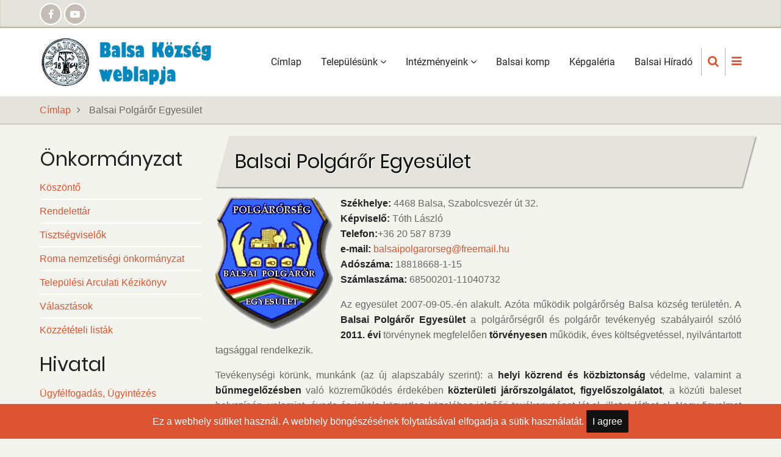

--- FILE ---
content_type: text/html; charset=UTF-8
request_url: https://balsa.hu/polgaror-egyesulet
body_size: 29486
content:
<!DOCTYPE html>
<html lang="hu" dir="ltr" prefix="content: http://purl.org/rss/1.0/modules/content/  dc: http://purl.org/dc/terms/  foaf: http://xmlns.com/foaf/0.1/  og: http://ogp.me/ns#  rdfs: http://www.w3.org/2000/01/rdf-schema#  schema: http://schema.org/  sioc: http://rdfs.org/sioc/ns#  sioct: http://rdfs.org/sioc/types#  skos: http://www.w3.org/2004/02/skos/core#  xsd: http://www.w3.org/2001/XMLSchema# ">
  <head>
    <meta charset="utf-8" />
<script>(function(i,s,o,g,r,a,m){i["GoogleAnalyticsObject"]=r;i[r]=i[r]||function(){(i[r].q=i[r].q||[]).push(arguments)},i[r].l=1*new Date();a=s.createElement(o),m=s.getElementsByTagName(o)[0];a.async=1;a.src=g;m.parentNode.insertBefore(a,m)})(window,document,"script","https://www.google-analytics.com/analytics.js","ga");ga("create", "UA-7988573-15", {"cookieDomain":"auto"});ga("send", "pageview");</script>
<meta name="Generator" content="Drupal 9 (https://www.drupal.org)" />
<meta name="MobileOptimized" content="width" />
<meta name="HandheldFriendly" content="true" />
<meta name="viewport" content="width=device-width, initial-scale=1.0" />
<link rel="shortcut icon" href="/themes/tarapro/favicon.ico" type="image/vnd.microsoft.icon" />
<link rel="canonical" href="https://balsa.hu/polgaror-egyesulet" />
<link rel="shortlink" href="https://balsa.hu/node/46" />
<link rel="revision" href="https://balsa.hu/polgaror-egyesulet" />

    <title>Balsai Polgárőr Egyesület | balsa.hu</title>
        <link rel="preload" as="font" href="/themes/tarapro/fonts/open-sans.woff2" type="font/woff2" crossorigin>
    <link rel="preload" as="font" href="/themes/tarapro/fonts/roboto.woff2" type="font/woff2" crossorigin>
    <link rel="preload" as="font" href="/themes/tarapro/fonts/poppins.woff2" type="font/woff2" crossorigin>
        <link rel="stylesheet" media="all" href="/sites/default/files/css/css_nlu4l7Qgc843u_ZFKcFJs7agLQpegXogK93hv8Zx6FY.css" />
<link rel="stylesheet" media="all" href="/sites/default/files/css/css_dd36bEc_kM7vxrT1tDCvYpXLX9RPiggxfVJb_FsJsZo.css" />

    <script src="/core/assets/vendor/jquery/jquery.min.js?v=3.5.1"></script>
<script src="/themes/tarapro/js/blank.js?v=9.1.2"></script>

<style>
/* Slider - Owl Carousel */
#slider {
    position: relative;
    width: 100%;
    height: 30vh;
    min-height: 300px;
    margin: 0 auto;
    padding: 0;
    background: #f4f4ef;
}
/*Slider img*/
.owl-carousel .owl-item img {
    min-height: 330px;
    min-width: 1000px;
}
/* Slider - Text position */
.slider-text-container {
    position: absolute;
    top: 0;
    left: 0;
    display: flex;
    width: 100%;
    height: calc(30vh - 22px);
    min-height: 300px;
    justify-content: flex-start;
    align-items: center;
}
/*Slider - text border*/
.home-slider h1, .home-slider h2, .home-slider h3, .home-slider h4, .home-slider .layer3 {
  text-shadow:
   -1px -1px 0 #000,  
    1px -1px 0 #000,
    -1px 1px 0 #000,
     1px 1px 0 #000;
}

/* Top submenu */
ul.main-menu ul.submenu {
    background: #222;
    width: max-content;
}
ul.main-menu ul.submenu li {
    font-size: inherit;
    width: 100%;
}
ul.main-menu ul.submenu ul.submenu {
    min-width: max-content;
}
ul.main-menu ul.submenu ul.submenu li {
    width: 100%;
}

/*Kiemelt tartalmak*/
.services img:hover {
    filter: invert(20%);
    transform: scale(1.1);
    transition: transform .2s;
}
.service h3 {
    margin: 0.2em 0;
}

/*Kepgaleria*/
#block-tarapro-content .kepgaleria-lista .views-row {
    margin: auto;
    display: inline-block;
    width: 24%;
}
#block-tarapro-content .galeria-kepek div {
    display: inline-block;
    width: 24%;
}
#block-tarapro-content .galeria-kepek img {
    margin-left: auto;
    margin-right: auto;
    display: block;
}
#block-tarapro-content .views-field-field-galeria-kepek img {
    margin-left: auto;
    margin-right: auto;
    margin-bottom: auto;
    display: block;
}
#block-tarapro-content .galeria-cim {
    text-align: center;
    font-weight: bold;
    margin-bottom: 8px;
}

/*Tartalom bevezető*/
.node-view-mode-teaser img {
    float:left;
    margin-right: 10px;
}
/*Tartalom bevezeto tovabb gomb*/
.node-taxonomy-container, .node-links-container {
    padding: 2px 0 2px 0;
}
.node-view-mode-teaser {
    padding-bottom: 0px;
}

/*Tartalom full*/
.node-view-mode-full img {
    float:left;
    margin-right: 10px;
}

/*Balsai Hirado*/
.views-balsai-hirado {
    width: 50%;
  display: block;
  margin-left: auto;
  margin-right: auto;
}

.views-balsai-hirado img {
  display: block;
  margin-left: auto;
  margin-right: auto;
}

.views-balsai-hirado .balsai-hirado-cim {
    text-align: center;
    font-weight: bold;
}
</style>
  </head>
  <body class="one-sidebar sidebar-left page-type-civil-szervezetek">
        <a href="#main-content" class="visually-hidden focusable">
      Ugrás a tartalomra
    </a>
    
      <div class="dialog-off-canvas-main-canvas" data-off-canvas-main-canvas>
    <!-- Start: page-wrapper. Ends in footer -->
<div class="page-wrapper">
      <div class="loader"></div>
  <!-- Start: Header -->

  <div class="header-top clear">
  <div class="container">
    <div class="header-top-container">
                    <div class="header-top-right">
          <ul class="social-icons">
      <li><a href="https://www.facebook.com/komp.balsa.5" target="_blank"><i class="fa fa-facebook" aria-hidden="true"></i></a></li>
              <li><a href="https://www.youtube.com/user/Google" target="_blank"><i class="fa fa-youtube-play" aria-hidden="true"></i></a></li>
                </ul>
        </div> <!--/.header-top-right -->
          </div> <!--/.header-top-container -->
  </div> <!--/.container -->
</div> <!--/.header-top -->
<header class="header clear">
  <div class="container">
    <div class="header-container">
          <div class="site-branding">
          <div>
    <div id="block-tarapro-branding" class="block">
  
    
  <div class="block-content">
    		<div class="site-logo">
         <a href="/index.php/" title="Címlap" rel="home">
            <img src="/sites/default/files/web-logo_0.png" alt="Címlap" />
         </a>
	 </div>
       </div>
</div> <!--/.block-content -->

  </div>

      </div>
    <div class="header-right">
<!-- Start: primary menu region -->
<div class="mobile-menu">
<i class="fa fa-bars" aria-hidden="true"></i>
</div>
<div class="primary-menu-wrapper">
<div class="menu-wrap">
<div class="close-mobile-menu">X</div>
  <div>
    <nav role="navigation" aria-labelledby="block-tarapro-main-menu-menu" id="block-tarapro-main-menu">
            
  <h2 class="visually-hidden" id="block-tarapro-main-menu-menu">Main navigation</h2>
  

        
              <ul class="main-menu">
                            <li class="main-menu-item">
        <a href="/" data-drupal-link-system-path="&lt;front&gt;">Címlap</a>
                  </li>
                        <li  class="main-menu-item expanded">
        <a href="/node/15">Településünk <span class="dropdown-arrow"><i class="fa fa-angle-down" aria-hidden="true"></i></span></a>
                                  <ul class="submenu">
                            <li class="main-menu-item">
        <a href="/civil-szervezetek" data-drupal-link-system-path="civil-szervezetek">Civil szervezetek</a>
                  </li>
                        <li class="main-menu-item collapsed">
        <a href="/egyhazak" data-drupal-link-system-path="egyhazak">Egyházak</a>
                  </li>
                        <li class="main-menu-item collapsed">
        <a href="/egeszsegugy" data-drupal-link-system-path="egeszsegugy">Egészségügy</a>
                  </li>
                        <li class="main-menu-item">
        <a href="/hiressegeink" data-drupal-link-system-path="node/19">Hírességeink</a>
                  </li>
                        <li class="main-menu-item">
        <a href="/latnivalok" data-drupal-link-system-path="node/17">Látnivalók</a>
                  </li>
                        <li class="main-menu-item">
        <a href="/telepulestortenet" data-drupal-link-system-path="node/16">Településünk története</a>
                  </li>
        </ul>
  
            </li>
                        <li  class="main-menu-item expanded">
        <a href="/node/20">Intézményeink <span class="dropdown-arrow"><i class="fa fa-angle-down" aria-hidden="true"></i></span></a>
                                  <ul class="submenu">
                            <li class="main-menu-item">
        <a href="/node/21" data-drupal-link-system-path="node/21">Meseház Óvoda Balsa</a>
                  </li>
                        <li class="main-menu-item">
        <a href="/node/23" data-drupal-link-system-path="node/23">Művelődési Ház és Könyvtár</a>
                  </li>
                        <li class="main-menu-item">
        <a href="/node/22" data-drupal-link-system-path="node/22">Rakovszky Sámuel Általános Iskola</a>
                  </li>
        </ul>
  
            </li>
                        <li class="main-menu-item">
        <a href="/balsa-komp" data-drupal-link-system-path="node/1">Balsai komp</a>
                  </li>
                        <li class="main-menu-item">
        <a href="/kepgaleria" data-drupal-link-system-path="kepgaleria">Képgaléria</a>
                  </li>
                        <li class="main-menu-item">
        <a href="/balsai-hirado" data-drupal-link-system-path="balsai-hirado">Balsai Híradó</a>
                  </li>
        </ul>
  


  </nav>

  </div>

</div>
</div>
<!-- End: primary menu region -->
<div class="full-page-search">
<div class="search-icon">
<a href="#"><i class="fa fa-search" aria-hidden="true"></i></a>
</div> <!--/.search icon -->
<div class="search-box">
<div class="search-box-close"><i class="fa fa-times-circle-o" aria-hidden="true"></i></div>
<div class="search-box-content">
  <div>
    <div class="search-block-form block" data-drupal-selector="search-block-form" id="block-tarapro-search" role="search">
  
      <h3 class="block-title">Keresés az oldalon</h3>
    
  <div class="block-content">
      <form action="/index.php/search/node" method="get" id="search-block-form" accept-charset="UTF-8">
  <div class="js-form-item form-item js-form-type-search form-item-keys js-form-item-keys form-no-label">
      <label for="edit-keys" class="visually-hidden">Keresés az oldalon</label>
        <input title="A keresendő kifejezések megadása." data-drupal-selector="edit-keys" type="search" id="edit-keys" name="keys" value="" size="15" maxlength="128" class="form-search" />

        </div>
<div data-drupal-selector="edit-actions" class="form-actions js-form-wrapper form-wrapper" id="edit-actions"><input data-drupal-selector="edit-submit" type="submit" id="edit-submit" value="Keresés az oldalon" class="button js-form-submit form-submit" />
</div>

</form>

    </div>
</div> <!--/.block-content -->

  </div>

</div>
</div>
</div> <!--/.full-page-search -->
 <!--/end if for page.search_box -->
      <div class="sliding-panel-icon">
      <i class="fa fa-bars" aria-hidden="true"></i>
    </div>
   <!--/end if for animated_sidebar_option -->
</div> <!--/.header-right -->
  </div> <!--/.header-container -->
  </div> <!--/.container -->
</header><!-- /.header -->
<!-- End: Header -->
<!-- Start: Breadcrumb -->
<div id="breadcrumb">
   <div class="container">
       <div>
    <div id="block-tarapro-breadcrumbs" class="block">
  
    
  <div class="block-content">
        <nav class="breadcrumb" role="navigation" aria-labelledby="system-breadcrumb">
    <ol class="breadcrumb-items">
          <li class="breadcrumb-item">
                  <a href="/">Címlap</a><i class="fa fa-angle-right breadcrumb-item-seperator" aria-hidden="true"></i>
              </li>
          <li class="breadcrumb-item">
                  Balsai Polgárőr Egyesület
              </li>
        </ol>
  </nav>

    </div>
</div> <!--/.block-content -->

  </div>

   </div> <!--/.container -->
</div>
<!-- End: Breadcrumb -->
<!-- Start: highlighted -->
<div id="highlighted">
   <div class="container">
        <div>
    <div data-drupal-messages-fallback class="hidden"></div>

  </div>

   </div>
</div>
<!-- End: highlighted -->
<div id="main-wrapper" class="main-wrapper">
  <div class="container">
    <a id="main-content" tabindex="-1"></a>
    <main id="main" class="page-content">
              <div>
    <div id="block-tarapro-page-title" class="block">
  
    
  <div class="block-content">
        
      <div class="page-title-wrap">
      <h1 class="page-title"><span>Balsai Polgárőr Egyesület</span>
</h1>
    </div> <!--/.page-title-wrap -->
    

    </div>
</div> <!--/.block-content -->
<div id="block-tarapro-content" class="block">
  
    
  <div class="block-content">
      <article data-history-node-id="46" role="article" about="/polgaror-egyesulet" class="node node-view-mode-full">

  

  <div class="node-content">
    
            <div>
<a href="https://balsa.hu/sites/default/files/egyesuletek/2020-11/logo_polgaror.png" title="Balsai Polgárőr Egyesület" data-colorbox-gallery="gallery-civil_szervezetek-46-gvgxdhXHuoM" class="colorbox" data-cbox-img-attrs="{&quot;alt&quot;:&quot;&quot;}"><img src="/sites/default/files/styles/medium/public/egyesuletek/2020-11/logo_polgaror.png?itok=YWJcDN0c" width="195" height="220" alt="" loading="lazy" typeof="foaf:Image" class="image-field" />

</a>
</div>
      
            <div><p align="justify"><strong>Székhelye:</strong> 4468 Balsa, Szabolcsvezér út 32.<br />
<strong>Képviselő:</strong> Tóth László<br />
<strong>Telefon:</strong>+36 20 587 8739<br />
<strong>e-mail:</strong> <a href="mailto:balsaipolgarorseg@freemail.hu">balsaipolgarorseg@freemail.hu</a><br />
<strong>Adószáma:</strong> 18818668-1-15<br />
<strong>Számlaszáma: </strong>68500201-11040732</p>

<p align="justify">Az egyesület 2007-09-05.-én alakult. Azóta működik polgárőrség Balsa község területén. A <strong>Balsai Polgárőr Egyesület</strong> a polgárőrségről és polgárőr tevékenyég szabályairól szóló <strong>2011. évi</strong> törvénynek megfelelően <strong>törvényesen</strong> működik, éves költségvetéssel, nyilvántartott tagsággal rendelkezik.</p>

<p align="justify">Tevékenységi körünk, munkánk (az új alapszabály szerint): a <strong>helyi közrend és közbiztonság</strong> védelme, valamint a <strong>bűnmegelőzésben</strong> való közreműködés érdekében <strong>közterületi járőrszolgálatot, figyelőszolgálatot</strong>, a közúti baleset helyszínén, valamint, óvoda és iskola közvetlen közelében jelzőőri tevékenységet lát el, illetve láthat el. Nagy figyelmet 2015 május 9-i közgyűlés fordítunk az alaptevékenységen kívül: <strong>a gyermek és ifjúságvédelemre, idősek- egyedül élők</strong> kiemelt védelmére, <strong>környezetvédelemre</strong>, annak megóvására. A visszajelzések alapján a lakosság igényli jelenléttűnket a közbiztonság és a közrend fenntartása érdekében. A polgárőrök több esetben lopáson értek személyeket, melyeket rendőrségi intézkedés követett. <strong>A rendőrséggel, önkormányzattal és a civil szervezetekkel</strong> kapcsolatunk nagyon jó. A <strong>gyakori közös szolgálat</strong> a rendőrséggel Balsa község közigazgatási területén javítja a lakosság biztonságérzetét,és a bűnmegelőzést. Reméljük hogy önként vállalt áldozatos munkánkkal mi is hozzájárultunk Éjszakai közös szolgálat a rendőrséggel. községünk és a környező településeken élők közbiztonságához és vagyonvédelméhez munkánkkal mi is hozzájárultunk községünk és a környező településeken élők közbiztonságához és vagyonvédelméhez.</p>
</div>
      
  </div>
</article>
  <div class="share-node animate-fadeIn">
  <h3 class="share-node-title"><i class="fa fa-share-alt" aria-hidden="true"></i> Oldal megsztása</h3>
  <ul class="social-icons">
    <li><a href="https://www.facebook.com/sharer/sharer.php?u=https://balsa.hu/polgaror-egyesulet"><i class="fa fa-facebook" aria-hidden="true"></i></a></li>
    <li><a href="https://twitter.com/home?status=https://balsa.hu/polgaror-egyesulet"><i class="fa fa-twitter" aria-hidden="true"></i></a></li>
    <li><a href="https://plus.google.com/share?url=https://balsa.hu/polgaror-egyesulet"><i class="fa fa-google-plus" aria-hidden="true"></i></a></li>
    <li><a href="https://www.linkedin.com/shareArticle?mini=true&url=https://balsa.hu/polgaror-egyesulet&title=Balsai Polgárőr Egyesület"><i class="fa fa-linkedin" aria-hidden="true"></i></a></li>
  </ul>
</div> <!-- /.share-node -->

    </div>
</div> <!--/.block-content -->

  </div>

          </main>
    <!-- Start: Left Sidebar -->
<div id="sidebar-left" class="sidebar">
   <aside class="sidebar-left" role="complementary">
        <div>
    <nav role="navigation" aria-labelledby="block-onkormanyzat-menu" id="block-onkormanyzat">
      
  <h2 id="block-onkormanyzat-menu">Önkormányzat</h2>
  

        
              <ul>
              <li>
        <a href="/index.php/node/44" data-drupal-link-system-path="node/44">Köszöntő</a>
              </li>
          <li>
        <a href="http://njt.hu/njt.php?onkormanyzati_rendeletek=" title="Nemzeti Jogszabálytár">Rendelettár</a>
              </li>
          <li>
        <a href="/index.php/tisztsegviselok" data-drupal-link-system-path="node/26">Tisztségviselők</a>
              </li>
          <li>
        <a href="/index.php/node/28" data-drupal-link-system-path="node/28">Roma nemzetiségi önkormányzat</a>
              </li>
          <li>
        <a href="/index.php/sites/default/files/onkormanyzat/tak/balsa-TAK.pdf" title="Települési Arculati Kézikönyv Balsa">Települési Arculati Kézikönyv</a>
              </li>
          <li>
        <a href="/index.php/valasztasok" data-drupal-link-system-path="valasztasok">Választások</a>
              </li>
          <li>
        <a href="/index.php/kozzeteteli-listak" data-drupal-link-system-path="kozzeteteli-listak">Közzétételi listák</a>
              </li>
        </ul>
  


  </nav>
<nav role="navigation" aria-labelledby="block-polgarmesterihivatal-2-menu" id="block-polgarmesterihivatal-2">
      
  <h2 id="block-polgarmesterihivatal-2-menu">Hivatal</h2>
  

        
              <ul>
              <li>
        <a href="/index.php/ugyfelfogadas" data-drupal-link-system-path="node/24">Ügyfélfogadás, Ügyintézés</a>
              </li>
          <li>
        <a href="/index.php/ugyintezok" data-drupal-link-system-path="node/25">Ügyintézők</a>
              </li>
          <li>
        <a href="/index.php/nyomtatvanyok" data-drupal-link-system-path="node/49">Letölthető nyomtatványok</a>
              </li>
        </ul>
  


  </nav>
<nav role="navigation" aria-labelledby="block-valasztasiinformaciok-menu" id="block-valasztasiinformaciok">
      
  <h2 id="block-valasztasiinformaciok-menu">Választási információk</h2>
  

        
              <ul>
              <li>
        <span>Választási szervek</span>
                                <ul>
              <li>
        <a href="/index.php/node/138" data-drupal-link-system-path="node/138">Választási Iroda</a>
              </li>
          <li>
        <a href="/index.php/node/139" data-drupal-link-system-path="node/139">Helyi Választási Bizottság</a>
              </li>
        </ul>
  
              </li>
          <li>
        <a href="https://www.valasztas.hu/ugyintezes">Választási ügyintézés</a>
              </li>
          <li>
        <span>2024. évi általános választások</span>
                                <ul>
              <li>
        <a href="https://www.valasztas.hu/valasztopolgaroknak">Választópolgároknak</a>
              </li>
          <li>
        <a href="https://www.valasztas.hu/jelolteknek">Jelölteknek</a>
              </li>
        </ul>
  
              </li>
          <li>
        <a href="https://www.valasztas.hu/valasztasok-szavazasok">Korábbi választások</a>
              </li>
        </ul>
  


  </nav>

  </div>

   </aside>
</div><!-- End: Left Sidebar -->
      </div> </div>  <div class="sliding-sidebar animated-panel-from-right">
<!-- /page.sidebar_sliding -->
</div> <!-- /..sliding-sidebar -->
<!-- Start: Footer -->
<footer id="footer" class="clear">
  <div class="footer clear">
    <div class="container">
          <section class="footer-top clear">
          <div>
    <div id="block-elektronikusugyintezes" class="block">
  
    
  <div class="block-content">
      
            <div><p class="text-align-center"> </p>

<p class="text-align-center"><a href="https://elugy.hu/balsa/home"><img alt="Ügyintézés szabadon!" data-entity-type="file" data-entity-uuid="2854d7e5-b578-4ce3-bab2-b21c08689748" height="87" src="/sites/default/files/inline-images/logo-elugy.png" width="233" loading="lazy" /></a>        <a href="https://magyarorszag.hu"><img alt="magyarorszag.hu" data-entity-type="file" data-entity-uuid="3bef7e14-b53a-4d3b-b557-307f1f775cb1" height="87" src="/sites/default/files/inline-images/logo-mohu.png" width="142" loading="lazy" /></a>       <a href="http://kormanyablak.hu/hu/kormanyablakok/szabolcsszatmarbereg/ibranyi/ibrany-hosok-tere/155"><img alt="Kormányablak" data-entity-type="file" data-entity-uuid="55ed318c-9fd4-4aed-8349-e68fd868ced6" height="98" src="/sites/default/files/inline-images/logo-kormanyablak.png" width="135" loading="lazy" /></a>         <a href="https://www.nav.gov.hu/"><img alt="Nemzeti Adó és Vámhivatal" data-entity-type="file" data-entity-uuid="35fa2470-52bf-4794-be9d-1031bb64ba37" height="98" src="/sites/default/files/inline-images/logo-nav.png" width="191" loading="lazy" /></a>        <a href="http://www.oep.hu/"><img alt="Országos Egészségbiztosítási Pénztás" data-entity-type="file" data-entity-uuid="571dfff9-c12d-4d8a-aa65-283b6d8f4b4b" height="97" src="/sites/default/files/inline-images/logo-oep.png" width="97" loading="lazy" /></a>        <a href="http://www.allamkincstar.gov.hu/"><img alt="Magyar Államkincstár" data-entity-type="file" data-entity-uuid="a8f8dd5e-c68b-4ca5-ab91-dd72bcddf2db" height="94" src="/sites/default/files/inline-images/logo_mak.png" width="153" loading="lazy" /></a></p>
</div>
      
    </div>
</div> <!--/.block-content -->

  </div>

      </section>
    <!-- /footer-top -->

         <section class="footer-blocks clear">
                  <div class="footer-block footer-one">
              <div>
    <div id="block-kapcsolat-2" class="block">
  
      <h3 class="block-title">Kapcsolat</h3>
    
  <div class="block-content">
      
            <div><div class="animate-fadeInUp">
<p><a href="https://goo.gl/maps/TmLV82pGWnydU2oS7">4468 Balsa, Fő tér 1.</a></p>

<p>Telefon: <a href="tel: +3642207692">+36 42 207-692</a></p>

<p>Fax: +36 42 207-692</p>

<p>e-mail: <a href="mailto:onkormanyzatbalsa@gmail.com">onkormanyzatbalsa@gmail.com</a></p>
</div></div>
      
    </div>
</div> <!--/.block-content -->

  </div>

          </div>
        <!--/footer-first -->
                  <div class="footer-block footer-two">
              <div>
    <div id="block-kozerdeku-2" class="block">
  
      <h3 class="block-title">Közérdekű</h3>
    
  <div class="block-content">
      
            <div><div class="animate-fadeInUp delay fast">
<p><a href="http://kormanyablak.hu/hu/kormanyablakok/szabolcsszatmarbereg/ibranyi/ibrany-hosok-tere/155">Kormányablak</a></p>

<p><a href="https://www.magyarorszag.hu">MAGYARORSZÁG.HU</a></p>

<p><a href="https://www.allamkincstar.gov.hu/">Magyar Államkincstár</a></p>

<p><a href="http://www.kozadattar.hu/">Közadattár</a></p>

<p><a href="https://www.e-cegjegyzek.hu/">E-Cégjegyzék</a></p>
</div>
</div>
      
    </div>
</div> <!--/.block-content -->

  </div>

          </div>
        <!--/footer-second -->
                  <div class="footer-block footer-three">
              <div>
    <div class="views-element-container block" id="block-views-block-egyhazak-block-1">
  
      <h3 class="block-title">Egészségügy</h3>
    
  <div class="block-content">
      <div><div class="js-view-dom-id-0175771e0a3b70f408d69537d03ab107c824fb528fdd113a6edcb7c15ec2c7e8">
  
  
  

  
  
  

      <div class="animate-fadeInUp delay-1s fast views-row"><div class="views-field views-field-title"><span class="field-content"><a href="/index.php/fogorvos" hreflang="hu">Fogorvosi rendelő</a></span></div></div>
    <div class="animate-fadeInUp delay-1s fast views-row"><div class="views-field views-field-title"><span class="field-content"><a href="/index.php/jarobeteg-kozpont" hreflang="hu">Ibrány-Nagyhalász Járóbeteg Ellátó Központ</a></span></div></div>
    <div class="animate-fadeInUp delay-1s fast views-row"><div class="views-field views-field-title"><span class="field-content"><a href="/index.php/tudogondozo" hreflang="hu">Jósa András Megyei Kórház Tüdőgondozó Intézete</a></span></div></div>
    <div class="animate-fadeInUp delay-1s fast views-row"><div class="views-field views-field-title"><span class="field-content"><a href="/index.php/orvosi-ugyelet" hreflang="hu">Központi orvosi ügyelet</a></span></div></div>
    <div class="animate-fadeInUp delay-1s fast views-row"><div class="views-field views-field-title"><span class="field-content"><a href="/index.php/orvosi-rendelo" hreflang="hu">Orvosi rendelő</a></span></div></div>
    <div class="animate-fadeInUp delay-1s fast views-row"><div class="views-field views-field-title"><span class="field-content"><a href="/index.php/vedonoi-szolgalat" hreflang="hu">Védőnői szolgálat</a></span></div></div>

    

  
  

  
  
</div>
</div>

    </div>
</div> <!--/.block-content -->

  </div>

          </div>
        <!--/footer-third -->
        <!--/footer-fourth -->
     </section> <!--/footer-blocks -->
          <section class="footer-bottom-middle clear">
              <div class="copyright">
                      Minden jog fenntartva! balsa.hu - Az oldalon megjelenő minden tartalom csak a tuladonos Balsa Község Önkormányzata engedélyével használható!
           <!-- end if copyright_text_custom -->
        </div><!-- /copyright -->
       <!-- end if for copyright -->
      <!-- end if social_icons_footer_option -->
    </section><!-- /footer-bottom-middle -->
   <!-- end condition if copyright or social icons -->
   <!-- end condition for footer_bottom -->
    </div><!-- /.container -->
  </div> <!--/.footer -->
</footer>
</div> <!-- end page-wrapper, started in header -->
  <!-- Start Cookie Alert -->
<div class="cookiealert" role="alert">
  <div class="container">
    <p>
              Ez a webhely sütiket használ. A webhely böngészésének folytatásával elfogadja a sütik használatát.
            <button type="button" class="acceptcookies" aria-label="Close">I agree</button>
    </p>
  </div>
</div>
<!-- End Cookie Alert -->
<div class="scrolltop"><i class="fa fa-angle-up" aria-hidden="true"></i></div>
<!-- End: Footer -->
<style>
.im {
  display: none;
}
</style>
<style>
.header {
  position: sticky;
  top: 0;
}
</style>
<style>
#footer {
  position: relative;
}
</style>

  </div>

    
  
    <script type="application/json" data-drupal-selector="drupal-settings-json">{"path":{"baseUrl":"\/","scriptPath":null,"pathPrefix":"","currentPath":"node\/46","currentPathIsAdmin":false,"isFront":false,"currentLanguage":"hu"},"pluralDelimiter":"\u0003","suppressDeprecationErrors":true,"google_analytics":{"trackOutbound":true,"trackMailto":true,"trackDownload":true,"trackDownloadExtensions":"7z|aac|arc|arj|asf|asx|avi|bin|csv|doc(x|m)?|dot(x|m)?|exe|flv|gif|gz|gzip|hqx|jar|jpe?g|js|mp(2|3|4|e?g)|mov(ie)?|msi|msp|pdf|phps|png|ppt(x|m)?|pot(x|m)?|pps(x|m)?|ppam|sld(x|m)?|thmx|qtm?|ra(m|r)?|sea|sit|tar|tgz|torrent|txt|wav|wma|wmv|wpd|xls(x|m|b)?|xlt(x|m)|xlam|xml|z|zip","trackColorbox":true},"colorbox":{"opacity":"0.85","current":"{current} \/ {total}","previous":"\u00ab El\u0151z\u0151","next":"K\u00f6vetkez\u0151 \u00bb","close":"Close","maxWidth":"98%","maxHeight":"98%","fixed":true,"mobiledetect":true,"mobiledevicewidth":"480px"},"ajaxTrustedUrl":{"\/index.php\/search\/node":true},"user":{"uid":0,"permissionsHash":"ab30bf86415d1a1a51270892b4f4788eb495833de72fd0f33afd20ec534aad09"}}</script>
<script src="/core/assets/vendor/jquery-once/jquery.once.min.js?v=2.2.3"></script>
<script src="/core/misc/drupalSettingsLoader.js?v=9.1.2"></script>
<script src="/sites/default/files/languages/hu_ytaJ_YafxJeV-9Z1So7elhTfAA3Ngv8xuknJjTdR83M.js?t82rda"></script>
<script src="/core/misc/drupal.js?v=9.1.2"></script>
<script src="/core/misc/drupal.init.js?v=9.1.2"></script>
<script src="/modules/google_analytics/js/google_analytics.js?v=9.1.2"></script>
<script src="/themes/tarapro/js/slider.js?v=1.5"></script>
<script src="/themes/tarapro/js/viewportchecker.js?v=1.5"></script>
<script src="/themes/tarapro/js/cookiealert.js?v=1.5"></script>
<script src="/themes/tarapro/js/tarapro.js?v=1.5"></script>
<script src="/libraries/colorbox/jquery.colorbox-min.js?v=9.1.2"></script>
<script src="/modules/colorbox/js/colorbox.js?v=9.1.2"></script>
<script src="/modules/colorbox/styles/default/colorbox_style.js?v=9.1.2"></script>

    <script type="text/javascript">
      jQuery(document).ready(function() {
        jQuery(".loader").fadeOut( 'slow' );
      });
    </script>
  </body>
</html>


--- FILE ---
content_type: text/css
request_url: https://balsa.hu/sites/default/files/css/css_dd36bEc_kM7vxrT1tDCvYpXLX9RPiggxfVJb_FsJsZo.css
body_size: 19956
content:
*{margin:0;padding:0;}html,body,div,span,applet,object,iframe,h1,h2,h3,h4,h5,h6,p,blockquote,pre,a,abbr,acronym,address,big,cite,code,del,dfn,em,img,ins,kbd,q,s,samp,small,strike,strong,sub,sup,tt,var,b,u,i,center,dl,dt,dd,ol,ul,li,fieldset,form,label,legend,table,caption,tbody,tfoot,thead,tr,th,td,article,aside,canvas,details,embed,figure,figcaption,footer,header,hgroup,menu,nav,output,ruby,section,summary,time,mark,audio,video{margin:0;padding:0;font:inherit;font-size:100%;border:0;vertical-align:baseline;}audio,canvas,progress,video{display:inline-block;vertical-align:baseline;}article,aside,details,figcaption,figure,footer,header,hgroup,main,menu,nav,section,summary{display:block;}audio:not([controls]){display:none;height:0;}[hidden],template{display:none;}html{height:100%;-ms-text-size-adjust:100%;-webkit-text-size-adjust:100%;}body{width:100%;height:auto;min-height:100%;margin:0;padding:0;font-family:"Open Sans",sans-serif;font-size:1em;font-weight:400;line-height:1.6;background:#f4f4ef;color:#676767;overflow-x:hidden;-webkit-font-smoothing:subpixel-antialiased;-webkit-text-size-adjust:100%;}h1,h2,h3,h4,h5,h6{margin-bottom:0.2em;font-family:"Poppins",sans-serif;font-weight:400;font-style:normal;line-height:1.4;color:#222;}h1{margin-top:0.5em;font-size:2.2em;}h2{margin-top:0.5em;font-size:2em;}h3{font-size:1.8em;}h4{font-size:1.6em;}h5{font-size:1.4em;text-transform:uppercase;}h6{font-size:1.2em;text-transform:uppercase;}h3,h4,h5{margin-top:0.4em;}a,a:hover,a:active,a:focus{background-color:transparent;text-decoration:none;}a:active,a:hover,a:focus{border:0;outline:0;}a{color:#dc5431;transition:color 0.4s ease;}a:hover{color:#222;}a:active,li a.active{color:#dc5431;}abbr[title]{border-bottom:none;text-decoration:underline;text-decoration:underline dotted;}abbr{cursor:help;}acronym{border-bottom:1px dotted;cursor:help;}b,strong{font-weight:bold;color:#222;}i,dfn,cite{font-style:italic;}em{font-size:normal;color:#dc5431;}mark,ins{padding:0 4px;background:#dc5431;color:#fff;text-decoration:none;}del{text-decoration:line-through;}small{font-size:80%;}big{font-size:125%;}sub,sup{position:relative;font-size:75%;line-height:0;vertical-align:baseline;}sup{top:-0.5em;}sub{bottom:-0.25em;}tt,var{font-family:monospace,monospace;font-style:italic;}p{margin:0 0 1em 0;}blockquote,q{position:relative;margin:10px 0 20px 0;padding:20px;background:#f7f7f7;border:1px solid #e8e8e8;-webkit-box-shadow:1px 2px 4px 0 rgba(0,0,0,0.2);-moz-box-shadow:1px 2px 4px 0 rgba(0,0,0,0.2);box-shadow:1px 2px 4px 0 rgba(0,0,0,0.2);}[dir="rtl"] blockquote{margin:10px 0 20px 0;padding:20px;background:#f7f7f7;border:1px solid #e8e8e8;-webkit-box-shadow:1px 2px 4px 0 rgba(0,0,0,0.2);-moz-box-shadow:1px 2px 4px 0 rgba(0,0,0,0.2);box-shadow:1px 2px 4px 0 rgba(0,0,0,0.2);}blockquote:before,q:before{content:"\f10d";margin-right:8px;font-family:"FontAwesome";font-size:1.4em;color:#1b2124;}[dir="rtl"] blockquote:before{content:"\f10d";margin-right:0;margin-left:0.2em;font-family:"FontAwesome";font-size:1.4em;color:#1b2124;}blockquote > p:first-child{display:inline;}blockquote > :last-child{margin-bottom:0;}pre{overflow:auto;}kbd{padding:4px 10px;font-family:monospace,monospace;font-size:1em;background:#f7f7f7;}pre,samp{margin:6px 0 10px 0;padding:4px 10px;font-family:monospace,monospace;font-size:1em;background:#f7f7f7;border:1px solid #e8e8e8;-webkit-box-shadow:1px 2px 4px 0 rgba(0,0,0,0.2);-moz-box-shadow:1px 2px 4px 0 rgba(0,0,0,0.2);box-shadow:1px 2px 4px 0 rgba(0,0,0,0.2);}code{padding:2px 10px;font-family:monospace,monospace;font-size:1em;background:#fff;}.backtrace{background:#222;}address{margin:0 0 1.75em;font-style:italic;}dl{margin:0 0 1.75em;}dt{font-weight:400;color:#111111;}dd{margin:0 0 1.75em;}ul,ol{margin:0;padding:0 0 0.25em 1em;}[dir="rtl"] ul,[dir="rtl"] ol{padding:0 1em 0.25em 0;}ol ol,ul ul{margin:0;padding:0 0 0.25em 1em;}[dir="rtl"] ol ol,[dir="rtl"] ul ul{padding:0 1em 0.25em 0;}ul{list-style:disc;}ol{list-style:decimal;}li > ul,li > ol{margin-bottom:0;}li{padding:4px 0;}.node-content li{padding:6px 0;}button,input,optgroup,select,textarea{margin:0;font-family:inherit;font-size:100%;line-height:1.6;color:inherit;}button,input{overflow:visible;}button,select{text-transform:none;}button,html input[type="button"],input[type="reset"],input[type="submit"]{cursor:pointer;-webkit-appearance:button;}button::-moz-focus-inner,[type="button"]::-moz-focus-inner,[type="reset"]::-moz-focus-inner,[type="submit"]::-moz-focus-inner{padding:0;border:0;border-style:none;}button:-moz-focusring,[type="button"]:-moz-focusring,[type="reset"]:-moz-focusring,[type="submit"]:-moz-focusring{outline:0;}button[disabled],html input[disabled]{cursor:default;opacity:0.7;cursor:not-allowed;}::-webkit-file-upload-button{font:inherit;-webkit-appearance:button;}input{line-height:normal;}input[type="text"],input[type="email"],input[type="url"],input[type="password"],input[type="search"]{padding:10px;background:#fff;border:1px solid #ccc7c2;border-radius:4px;-webkit-transition:border 0.5s linear;-moz-transition:border 0.5s linear;transition:border 0.5s linear;}textarea{width:100%;padding:9px;border:1px solid #ccc7c2;border-radius:4px;overflow:auto;-webkit-transition:border 0.3s linear;-moz-transition:border 0.3s linear;transition:border 0.3s linear;vertical-align:top;}input[type="text"]:focus,input[type="email"]:focus,input[type="url"]:focus,input[type="password"]:focus,input[type="search"]:focus,textarea:focus{border:1px solid #dc5431;outline:0;}input[type="submit"],input[type="button"],button{padding:6px 10px;background-color:#dc5431;color:#fff;border:0;border-radius:2px;-webkit-transition:background-color 0.4s ease;-moz-transition:background-color 0.4s ease;-o-transition:background-color 0.4s ease;transition:background-color 0.4s ease;}input[type="submit"]:hover,input[type="button"]:hover,button:hover{background-color:#222;}input[type="checkbox"],input[type="radio"]{padding:0;-webkit-box-sizing:border-box;-moz-box-sizing:border-box;box-sizing:border-box;}input[type="number"]::-webkit-inner-spin-button,input[type="number"]::-webkit-outer-spin-button{height:auto;}input[type="search"]{outline-offset:-2px;-webkit-appearance:textfield;}input[type="search"]::-webkit-search-cancel-button,input[type="search"]::-webkit-search-decoration{-webkit-appearance:none;}fieldset{margin:0 0 10px 0;padding:0.35em 0.5em 0.5em 0;border:1px solid #c0c0c0;}fieldset > :last-child{margin-bottom:0;}legend{display:table;max-width:100%;padding:0;color:inherit;border:0;box-sizing:border-box;white-space:normal;}optgroup{font-weight:bold;}select{padding:4px 0;}form label{display:table;font-weight:bold;}label[for]{cursor:pointer;}.page-content input[type="text"],.page-content input[type="password"],.page-content input[type="search"]{padding:9px 6px;outline:0;}.form-item{margin-bottom:1em;}.form-required:after{content:"\f069";display:inline-block;padding-left:4px;font-family:"FontAwesome";font-size:0.5em;color:#dc5431;vertical-align:super;}.form-item label{display:block;}label.option{display:inline;font-weight:normal;}::-webkit-input-placeholder{color:#8a8a8a;}:-moz-placeholder{color:#8a8a8a;}::-moz-placeholder{color:#8a8a8a;opacity:1;}:-ms-input-placeholder{color:#8a8a8a;}table{width:100%;margin-bottom:1.2em;border-spacing:0;border-collapse:collapse;}th,tr,td{vertical-align:middle;}th{margin:0;padding:10px;font-family:"Poppins",sans-serif;background:#dc5431;color:#fff;border:2px solid #dc6d50;text-align:left;text-shadow:none;}td{padding:5px 10px;border:2px solid #fff;}img,img a{max-width:100% !important;height:auto;margin:0;padding:0;border:0;vertical-align:middle;}svg:not(:root){overflow:hidden;}figure{max-width:100%;height:auto;margin:1em 0;border:0;}figcaption{padding:4px;font-size:0.8em;background:#fff;border:1px solid #ddd;text-align:center;}.align-left,img.align-left,figure.align-left{float:left;margin:20px 20px 20px 0;}.align-right,img.align-right,figure.align-right{float:right;margin:20px 0 20px 20px;}.align-center,img.align-center,figure.align-center{display:block;clear:both;margin:20px auto;}figure.align-center{display:table;}figure.align-center img{display:block;clear:both;margin:0 auto;}.image-field{margin:0 0 1em 0;}.feed-icon{display:block;}hr{clear:both;height:2px;margin:8px 0;background:#c9c6c2;border:0;-webkit-box-sizing:content-box;-moz-box-sizing:content-box;box-sizing:content-box;}details{display:block;}summary{padding:0.5em;background:#e4e4dd;text-shadow:1px 1px #fff;}*{-webkit-box-sizing:border-box;-moz-box-sizing:border-box;box-sizing:border-box;}*:after,*:before{-webkit-box-sizing:border-box;-moz-box-sizing:border-box;box-sizing:border-box;}:after,:before{-webkit-box-sizing:border-box;-moz-box-sizing:border-box;box-sizing:border-box;}::selection{background:#dc5431;color:#fff;text-shadow:none;}::-moz-selection{background:#dc5431;color:#fff;text-shadow:none;}
@-webkit-keyframes bounce{from,20%,53%,80%,to{-webkit-animation-timing-function:cubic-bezier(0.215,0.61,0.355,1);animation-timing-function:cubic-bezier(0.215,0.61,0.355,1);-webkit-transform:translate3d(0,0,0);transform:translate3d(0,0,0);}40%,43%{-webkit-animation-timing-function:cubic-bezier(0.755,0.05,0.855,0.06);animation-timing-function:cubic-bezier(0.755,0.05,0.855,0.06);-webkit-transform:translate3d(0,-30px,0);transform:translate3d(0,-30px,0);}70%{-webkit-animation-timing-function:cubic-bezier(0.755,0.05,0.855,0.06);animation-timing-function:cubic-bezier(0.755,0.05,0.855,0.06);-webkit-transform:translate3d(0,-15px,0);transform:translate3d(0,-15px,0);}90%{-webkit-transform:translate3d(0,-4px,0);transform:translate3d(0,-4px,0);}}@keyframes bounce{from,20%,53%,80%,to{-webkit-animation-timing-function:cubic-bezier(0.215,0.61,0.355,1);animation-timing-function:cubic-bezier(0.215,0.61,0.355,1);-webkit-transform:translate3d(0,0,0);transform:translate3d(0,0,0);}40%,43%{-webkit-animation-timing-function:cubic-bezier(0.755,0.05,0.855,0.06);animation-timing-function:cubic-bezier(0.755,0.05,0.855,0.06);-webkit-transform:translate3d(0,-30px,0);transform:translate3d(0,-30px,0);}70%{-webkit-animation-timing-function:cubic-bezier(0.755,0.05,0.855,0.06);animation-timing-function:cubic-bezier(0.755,0.05,0.855,0.06);-webkit-transform:translate3d(0,-15px,0);transform:translate3d(0,-15px,0);}90%{-webkit-transform:translate3d(0,-4px,0);transform:translate3d(0,-4px,0);}}.bounce{-webkit-animation-name:bounce;animation-name:bounce;-webkit-transform-origin:center bottom;transform-origin:center bottom;}@-webkit-keyframes bounceIn{from,20%,40%,60%,80%,to{-webkit-animation-timing-function:cubic-bezier(0.215,0.61,0.355,1);animation-timing-function:cubic-bezier(0.215,0.61,0.355,1);}0%{opacity:0;-webkit-transform:scale3d(0.3,0.3,0.3);transform:scale3d(0.3,0.3,0.3);}20%{-webkit-transform:scale3d(1.1,1.1,1.1);transform:scale3d(1.1,1.1,1.1);}40%{-webkit-transform:scale3d(0.9,0.9,0.9);transform:scale3d(0.9,0.9,0.9);}60%{opacity:1;-webkit-transform:scale3d(1.03,1.03,1.03);transform:scale3d(1.03,1.03,1.03);}80%{-webkit-transform:scale3d(0.97,0.97,0.97);transform:scale3d(0.97,0.97,0.97);}to{opacity:1;-webkit-transform:scale3d(1,1,1);transform:scale3d(1,1,1);}}@keyframes bounceIn{from,20%,40%,60%,80%,to{-webkit-animation-timing-function:cubic-bezier(0.215,0.61,0.355,1);animation-timing-function:cubic-bezier(0.215,0.61,0.355,1);}0%{opacity:0;-webkit-transform:scale3d(0.3,0.3,0.3);transform:scale3d(0.3,0.3,0.3);}20%{-webkit-transform:scale3d(1.1,1.1,1.1);transform:scale3d(1.1,1.1,1.1);}40%{-webkit-transform:scale3d(0.9,0.9,0.9);transform:scale3d(0.9,0.9,0.9);}60%{opacity:1;-webkit-transform:scale3d(1.03,1.03,1.03);transform:scale3d(1.03,1.03,1.03);}80%{-webkit-transform:scale3d(0.97,0.97,0.97);transform:scale3d(0.97,0.97,0.97);}to{opacity:1;-webkit-transform:scale3d(1,1,1);transform:scale3d(1,1,1);}}.bounceIn{-webkit-animation-duration:0.75s;animation-duration:0.75s;-webkit-animation-name:bounceIn;animation-name:bounceIn;}@-webkit-keyframes bounceOut{20%{-webkit-transform:scale3d(0.9,0.9,0.9);transform:scale3d(0.9,0.9,0.9);}50%,55%{opacity:1;-webkit-transform:scale3d(1.1,1.1,1.1);transform:scale3d(1.1,1.1,1.1);}to{opacity:0;-webkit-transform:scale3d(0.3,0.3,0.3);transform:scale3d(0.3,0.3,0.3);}}@keyframes bounceOut{20%{-webkit-transform:scale3d(0.9,0.9,0.9);transform:scale3d(0.9,0.9,0.9);}50%,55%{opacity:1;-webkit-transform:scale3d(1.1,1.1,1.1);transform:scale3d(1.1,1.1,1.1);}to{opacity:0;-webkit-transform:scale3d(0.3,0.3,0.3);transform:scale3d(0.3,0.3,0.3);}}.bounceOut{-webkit-animation-duration:0.75s;animation-duration:0.75s;-webkit-animation-name:bounceOut;animation-name:bounceOut;}@-webkit-keyframes pulse{from{-webkit-transform:scale3d(1,1,1);transform:scale3d(1,1,1);}50%{-webkit-transform:scale3d(1.05,1.05,1.05);transform:scale3d(1.05,1.05,1.05);}to{-webkit-transform:scale3d(1,1,1);transform:scale3d(1,1,1);}}@keyframes pulse{from{-webkit-transform:scale3d(1,1,1);transform:scale3d(1,1,1);}50%{-webkit-transform:scale3d(1.05,1.05,1.05);transform:scale3d(1.05,1.05,1.05);}to{-webkit-transform:scale3d(1,1,1);transform:scale3d(1,1,1);}}.pulse{-webkit-animation-name:pulse;animation-name:pulse;}@-webkit-keyframes fadeIn{from{opacity:0;}to{opacity:1;}}@-moz-keyframes fadeIn{from{opacity:0;}to{opacity:1;}}@keyframes fadeIn{from{opacity:0;}to{opacity:1;}}.fadeIn{-webkit-animation-name:fadeIn;-moz-animation-name:fadeIn;animation-name:fadeIn;}@-webkit-keyframes fadeInDown{from{opacity:0;-webkit-transform:translate3d(0,-100%,0);transform:translate3d(0,-100%,0);}to{opacity:1;-webkit-transform:translate3d(0,0,0);transform:translate3d(0,0,0);}}@keyframes fadeInDown{from{opacity:0;-webkit-transform:translate3d(0,-100%,0);transform:translate3d(0,-100%,0);}to{opacity:1;-webkit-transform:translate3d(0,0,0);transform:translate3d(0,0,0);}}.fadeInDown{-webkit-animation-name:fadeInDown;animation-name:fadeInDown;}@-webkit-keyframes fadeInLeft{from{opacity:0;-webkit-transform:translate3d(-100%,0,0);transform:translate3d(-100%,0,0);}to{opacity:1;-webkit-transform:translate3d(0,0,0);transform:translate3d(0,0,0);}}@keyframes fadeInLeft{from{opacity:0;-webkit-transform:translate3d(-100%,0,0);transform:translate3d(-100%,0,0);}to{opacity:1;-webkit-transform:translate3d(0,0,0);transform:translate3d(0,0,0);}}.fadeInLeft{-webkit-animation-name:fadeInLeft;animation-name:fadeInLeft;}@-webkit-keyframes fadeInRight{from{opacity:0;-webkit-transform:translate3d(100%,0,0);transform:translate3d(100%,0,0);}to{opacity:1;-webkit-transform:translate3d(0,0,0);transform:translate3d(0,0,0);}}@keyframes fadeInRight{from{opacity:0;-webkit-transform:translate3d(100%,0,0);transform:translate3d(100%,0,0);}to{opacity:1;-webkit-transform:translate3d(0,0,0);transform:translate3d(0,0,0);}}.fadeInRight{-webkit-animation-name:fadeInRight;animation-name:fadeInRight;}@-webkit-keyframes fadeInUp{from{opacity:0;-webkit-transform:translate3d(0,100%,0);transform:translate3d(0,100%,0);}to{opacity:1;-webkit-transform:translate3d(0,0,0);transform:translate3d(0,0,0);}}@keyframes fadeInUp{from{opacity:0;-webkit-transform:translate3d(0,100%,0);transform:translate3d(0,100%,0);}to{opacity:1;-webkit-transform:translate3d(0,0,0);transform:translate3d(0,0,0);}}.fadeInUp{-webkit-animation-name:fadeInUp;animation-name:fadeInUp;}@-webkit-keyframes fadeOut{from{opacity:1;}to{opacity:0;}}@keyframes fadeOut{from{opacity:1;}to{opacity:0;}}.fadeOut{-webkit-animation-name:fadeOut;animation-name:fadeOut;}@-webkit-keyframes zoomIn{from{opacity:0;-webkit-transform:scale3d(0.3,0.3,0.3);transform:scale3d(0.3,0.3,0.3);}to{opacity:1;}}@keyframes zoomIn{from{opacity:0;-webkit-transform:scale3d(0.3,0.3,0.3);transform:scale3d(0.3,0.3,0.3);}to{opacity:1;}}.zoomIn{-webkit-animation-name:zoomIn;animation-name:zoomIn;}@-webkit-keyframes zoomOut{from{opacity:1;}50%{opacity:0;-webkit-transform:scale3d(0.3,0.3,0.3);transform:scale3d(0.3,0.3,0.3);}to{opacity:0;}}@keyframes zoomOut{from{opacity:1;}50%{opacity:0;-webkit-transform:scale3d(0.3,0.3,0.3);transform:scale3d(0.3,0.3,0.3);}to{opacity:0;}}.zoomOut{-webkit-animation-name:zoomOut;animation-name:zoomOut;}@-webkit-keyframes slideInDown{from{-webkit-transform:translate3d(0,-100%,0);transform:translate3d(0,-100%,0);visibility:visible;}to{-webkit-transform:translate3d(0,0,0);transform:translate3d(0,0,0);}}@keyframes slideInDown{from{-webkit-transform:translate3d(0,-100%,0);transform:translate3d(0,-100%,0);visibility:visible;}to{-webkit-transform:translate3d(0,0,0);transform:translate3d(0,0,0);}}.slideInDown{-webkit-animation-name:slideInDown;animation-name:slideInDown;}@-webkit-keyframes slideInLeft{from{-webkit-transform:translate3d(-100%,0,0);transform:translate3d(-100%,0,0);visibility:visible;}to{-webkit-transform:translate3d(0,0,0);transform:translate3d(0,0,0);}}@keyframes slideInLeft{from{-webkit-transform:translate3d(-100%,0,0);transform:translate3d(-100%,0,0);visibility:visible;}to{-webkit-transform:translate3d(0,0,0);transform:translate3d(0,0,0);}}.slideInLeft{-webkit-animation-name:slideInLeft;animation-name:slideInLeft;}@-webkit-keyframes slideInRight{from{-webkit-transform:translate3d(100%,0,0);transform:translate3d(100%,0,0);visibility:visible;}to{-webkit-transform:translate3d(0,0,0);transform:translate3d(0,0,0);}}@keyframes slideInRight{from{-webkit-transform:translate3d(100%,0,0);transform:translate3d(100%,0,0);visibility:visible;}to{-webkit-transform:translate3d(0,0,0);transform:translate3d(0,0,0);}}.slideInRight{-webkit-animation-name:slideInRight;animation-name:slideInRight;}@-webkit-keyframes slideInUp{from{-webkit-transform:translate3d(0,100%,0);transform:translate3d(0,100%,0);visibility:visible;}to{-webkit-transform:translate3d(0,0,0);transform:translate3d(0,0,0);}}@keyframes slideInUp{from{-webkit-transform:translate3d(0,100%,0);transform:translate3d(0,100%,0);visibility:visible;}to{-webkit-transform:translate3d(0,0,0);transform:translate3d(0,0,0);}}.slideInUp{-webkit-animation-name:slideInUp;animation-name:slideInUp;}@-webkit-keyframes slideOutDown{from{-webkit-transform:translate3d(0,0,0);transform:translate3d(0,0,0);}to{visibility:hidden;-webkit-transform:translate3d(0,100%,0);transform:translate3d(0,100%,0);}}@keyframes slideOutDown{from{-webkit-transform:translate3d(0,0,0);transform:translate3d(0,0,0);}to{visibility:hidden;-webkit-transform:translate3d(0,100%,0);transform:translate3d(0,100%,0);}}.slideOutDown{-webkit-animation-name:slideOutDown;animation-name:slideOutDown;}@-webkit-keyframes slideOutLeft{from{-webkit-transform:translate3d(0,0,0);transform:translate3d(0,0,0);}to{visibility:hidden;-webkit-transform:translate3d(-100%,0,0);transform:translate3d(-100%,0,0);}}@keyframes slideOutLeft{from{-webkit-transform:translate3d(0,0,0);transform:translate3d(0,0,0);}to{visibility:hidden;-webkit-transform:translate3d(-100%,0,0);transform:translate3d(-100%,0,0);}}.slideOutLeft{-webkit-animation-name:slideOutLeft;animation-name:slideOutLeft;}@-webkit-keyframes slideOutRight{from{-webkit-transform:translate3d(0,0,0);transform:translate3d(0,0,0);}to{visibility:hidden;-webkit-transform:translate3d(100%,0,0);transform:translate3d(100%,0,0);}}@keyframes slideOutRight{from{-webkit-transform:translate3d(0,0,0);transform:translate3d(0,0,0);}to{visibility:hidden;-webkit-transform:translate3d(100%,0,0);transform:translate3d(100%,0,0);}}.slideOutRight{-webkit-animation-name:slideOutRight;animation-name:slideOutRight;}@-webkit-keyframes slideOutUp{from{-webkit-transform:translate3d(0,0,0);transform:translate3d(0,0,0);}to{visibility:hidden;-webkit-transform:translate3d(0,-100%,0);transform:translate3d(0,-100%,0);}}@keyframes slideOutUp{from{-webkit-transform:translate3d(0,0,0);transform:translate3d(0,0,0);}to{visibility:hidden;-webkit-transform:translate3d(0,-100%,0);transform:translate3d(0,-100%,0);}}.slideOutUp{-webkit-animation-name:slideOutUp;animation-name:slideOutUp;}@-webkit-keyframes flip{from{-webkit-transform:perspective(400px) scale3d(1,1,1) translate3d(0,0,0)
      rotate3d(0,1,0,-360deg);transform:perspective(400px) scale3d(1,1,1) translate3d(0,0,0) rotate3d(0,1,0,-360deg);-webkit-animation-timing-function:ease-out;animation-timing-function:ease-out;}40%{-webkit-transform:perspective(400px) scale3d(1,1,1) translate3d(0,0,150px)
      rotate3d(0,1,0,-190deg);transform:perspective(400px) scale3d(1,1,1) translate3d(0,0,150px)
      rotate3d(0,1,0,-190deg);-webkit-animation-timing-function:ease-out;animation-timing-function:ease-out;}50%{-webkit-transform:perspective(400px) scale3d(1,1,1) translate3d(0,0,150px)
      rotate3d(0,1,0,-170deg);transform:perspective(400px) scale3d(1,1,1) translate3d(0,0,150px)
      rotate3d(0,1,0,-170deg);-webkit-animation-timing-function:ease-in;animation-timing-function:ease-in;}80%{-webkit-transform:perspective(400px) scale3d(0.95,0.95,0.95) translate3d(0,0,0)
      rotate3d(0,1,0,0deg);transform:perspective(400px) scale3d(0.95,0.95,0.95) translate3d(0,0,0)
      rotate3d(0,1,0,0deg);-webkit-animation-timing-function:ease-in;animation-timing-function:ease-in;}to{-webkit-transform:perspective(400px) scale3d(1,1,1) translate3d(0,0,0)
      rotate3d(0,1,0,0deg);transform:perspective(400px) scale3d(1,1,1) translate3d(0,0,0) rotate3d(0,1,0,0deg);-webkit-animation-timing-function:ease-in;animation-timing-function:ease-in;}}@keyframes flip{from{-webkit-transform:perspective(400px) scale3d(1,1,1) translate3d(0,0,0)
      rotate3d(0,1,0,-360deg);transform:perspective(400px) scale3d(1,1,1) translate3d(0,0,0) rotate3d(0,1,0,-360deg);-webkit-animation-timing-function:ease-out;animation-timing-function:ease-out;}40%{-webkit-transform:perspective(400px) scale3d(1,1,1) translate3d(0,0,150px)
      rotate3d(0,1,0,-190deg);transform:perspective(400px) scale3d(1,1,1) translate3d(0,0,150px)
      rotate3d(0,1,0,-190deg);-webkit-animation-timing-function:ease-out;animation-timing-function:ease-out;}50%{-webkit-transform:perspective(400px) scale3d(1,1,1) translate3d(0,0,150px)
      rotate3d(0,1,0,-170deg);transform:perspective(400px) scale3d(1,1,1) translate3d(0,0,150px)
      rotate3d(0,1,0,-170deg);-webkit-animation-timing-function:ease-in;animation-timing-function:ease-in;}80%{-webkit-transform:perspective(400px) scale3d(0.95,0.95,0.95) translate3d(0,0,0)
      rotate3d(0,1,0,0deg);transform:perspective(400px) scale3d(0.95,0.95,0.95) translate3d(0,0,0)
      rotate3d(0,1,0,0deg);-webkit-animation-timing-function:ease-in;animation-timing-function:ease-in;}to{-webkit-transform:perspective(400px) scale3d(1,1,1) translate3d(0,0,0)
      rotate3d(0,1,0,0deg);transform:perspective(400px) scale3d(1,1,1) translate3d(0,0,0) rotate3d(0,1,0,0deg);-webkit-animation-timing-function:ease-in;animation-timing-function:ease-in;}}.animated.flip{-webkit-backface-visibility:visible;backface-visibility:visible;-webkit-animation-name:flip;animation-name:flip;}@-webkit-keyframes flipInX{from{-webkit-transform:perspective(400px) rotate3d(1,0,0,90deg);transform:perspective(400px) rotate3d(1,0,0,90deg);-webkit-animation-timing-function:ease-in;animation-timing-function:ease-in;opacity:0;}40%{-webkit-transform:perspective(400px) rotate3d(1,0,0,-20deg);transform:perspective(400px) rotate3d(1,0,0,-20deg);-webkit-animation-timing-function:ease-in;animation-timing-function:ease-in;}60%{-webkit-transform:perspective(400px) rotate3d(1,0,0,10deg);transform:perspective(400px) rotate3d(1,0,0,10deg);opacity:1;}80%{-webkit-transform:perspective(400px) rotate3d(1,0,0,-5deg);transform:perspective(400px) rotate3d(1,0,0,-5deg);}to{-webkit-transform:perspective(400px);transform:perspective(400px);}}@keyframes flipInX{from{-webkit-transform:perspective(400px) rotate3d(1,0,0,90deg);transform:perspective(400px) rotate3d(1,0,0,90deg);-webkit-animation-timing-function:ease-in;animation-timing-function:ease-in;opacity:0;}40%{-webkit-transform:perspective(400px) rotate3d(1,0,0,-20deg);transform:perspective(400px) rotate3d(1,0,0,-20deg);-webkit-animation-timing-function:ease-in;animation-timing-function:ease-in;}60%{-webkit-transform:perspective(400px) rotate3d(1,0,0,10deg);transform:perspective(400px) rotate3d(1,0,0,10deg);opacity:1;}80%{-webkit-transform:perspective(400px) rotate3d(1,0,0,-5deg);transform:perspective(400px) rotate3d(1,0,0,-5deg);}to{-webkit-transform:perspective(400px);transform:perspective(400px);}}.flipInX{-webkit-backface-visibility:visible !important;backface-visibility:visible !important;-webkit-animation-name:flipInX;animation-name:flipInX;}@-webkit-keyframes flipInY{from{-webkit-transform:perspective(400px) rotate3d(0,1,0,90deg);transform:perspective(400px) rotate3d(0,1,0,90deg);-webkit-animation-timing-function:ease-in;animation-timing-function:ease-in;opacity:0;}40%{-webkit-transform:perspective(400px) rotate3d(0,1,0,-20deg);transform:perspective(400px) rotate3d(0,1,0,-20deg);-webkit-animation-timing-function:ease-in;animation-timing-function:ease-in;}60%{-webkit-transform:perspective(400px) rotate3d(0,1,0,10deg);transform:perspective(400px) rotate3d(0,1,0,10deg);opacity:1;}80%{-webkit-transform:perspective(400px) rotate3d(0,1,0,-5deg);transform:perspective(400px) rotate3d(0,1,0,-5deg);}to{-webkit-transform:perspective(400px);transform:perspective(400px);}}@keyframes flipInY{from{-webkit-transform:perspective(400px) rotate3d(0,1,0,90deg);transform:perspective(400px) rotate3d(0,1,0,90deg);-webkit-animation-timing-function:ease-in;animation-timing-function:ease-in;opacity:0;}40%{-webkit-transform:perspective(400px) rotate3d(0,1,0,-20deg);transform:perspective(400px) rotate3d(0,1,0,-20deg);-webkit-animation-timing-function:ease-in;animation-timing-function:ease-in;}60%{-webkit-transform:perspective(400px) rotate3d(0,1,0,10deg);transform:perspective(400px) rotate3d(0,1,0,10deg);opacity:1;}80%{-webkit-transform:perspective(400px) rotate3d(0,1,0,-5deg);transform:perspective(400px) rotate3d(0,1,0,-5deg);}to{-webkit-transform:perspective(400px);transform:perspective(400px);}}.flipInY{-webkit-backface-visibility:visible !important;backface-visibility:visible !important;-webkit-animation-name:flipInY;animation-name:flipInY;}@-webkit-keyframes flipOutX{from{-webkit-transform:perspective(400px);transform:perspective(400px);}30%{-webkit-transform:perspective(400px) rotate3d(1,0,0,-20deg);transform:perspective(400px) rotate3d(1,0,0,-20deg);opacity:1;}to{-webkit-transform:perspective(400px) rotate3d(1,0,0,90deg);transform:perspective(400px) rotate3d(1,0,0,90deg);opacity:0;}}@keyframes flipOutX{from{-webkit-transform:perspective(400px);transform:perspective(400px);}30%{-webkit-transform:perspective(400px) rotate3d(1,0,0,-20deg);transform:perspective(400px) rotate3d(1,0,0,-20deg);opacity:1;}to{-webkit-transform:perspective(400px) rotate3d(1,0,0,90deg);transform:perspective(400px) rotate3d(1,0,0,90deg);opacity:0;}}.flipOutX{-webkit-animation-duration:0.75s;animation-duration:0.75s;-webkit-animation-name:flipOutX;animation-name:flipOutX;-webkit-backface-visibility:visible !important;backface-visibility:visible !important;}@-webkit-keyframes flipOutY{from{-webkit-transform:perspective(400px);transform:perspective(400px);}30%{-webkit-transform:perspective(400px) rotate3d(0,1,0,-15deg);transform:perspective(400px) rotate3d(0,1,0,-15deg);opacity:1;}to{-webkit-transform:perspective(400px) rotate3d(0,1,0,90deg);transform:perspective(400px) rotate3d(0,1,0,90deg);opacity:0;}}@keyframes flipOutY{from{-webkit-transform:perspective(400px);transform:perspective(400px);}30%{-webkit-transform:perspective(400px) rotate3d(0,1,0,-15deg);transform:perspective(400px) rotate3d(0,1,0,-15deg);opacity:1;}to{-webkit-transform:perspective(400px) rotate3d(0,1,0,90deg);transform:perspective(400px) rotate3d(0,1,0,90deg);opacity:0;}}.flipOutY{-webkit-animation-duration:0.75s;animation-duration:0.75s;-webkit-backface-visibility:visible !important;backface-visibility:visible !important;-webkit-animation-name:flipOutY;animation-name:flipOutY;}@-webkit-keyframes slideUp{0%{transform:translateY(20px);opacity:0;}100%{transform:translateY(0px);opacity:1;}}@-moz-keyframes slideUp{0%{transform:translateY(20px);opacity:0;}100%{transform:translateY(0px);opacity:1;}}@-o-keyframes slideUp{0%{transform:translateY(20px);opacity:0;}100%{transform:translateY(0px);opacity:1;}}@keyframes slideUp{0%{transform:translateY(20px);opacity:0;}100%{transform:translateY(0px);opacity:1;}}.slideUp{-webkit-animation-name:slideUp;animation-name:slideUp;}@-webkit-keyframes slideDown{0%{transform:translateY(-100px);opacity:0;}100%{transform:translateY(0px);opacity:1;}}@-moz-keyframes slideDown{0%{transform:translateY(-100px);opacity:0;}100%{transform:translateY(0px);opacity:1;}}@-o-keyframes slideDown{0%{transform:translateY(-100px);opacity:0;}100%{transform:translateY(0px);opacity:1;}}@keyframes slideDown{0%{transform:translateY(-100px);opacity:0;}100%{transform:translateY(0px);opacity:1;}}.slideDown{-webkit-animation-name:slideDown;animation-name:slideDown;}.animated{-webkit-animation-fill-mode:both;animation-fill-mode:both;}.animated.infinite{-webkit-animation-iteration-count:infinite;animation-iteration-count:infinite;}.animated.delay{-webkit-animation-delay:0.5s;animation-delay:0.5s;}.animated.delay-1s{-webkit-animation-delay:1s;animation-delay:1s;}.animated.delay-2s{-webkit-animation-delay:2s;animation-delay:2s;}.animated.delay-3s{-webkit-animation-delay:3s;animation-delay:3s;}.animated.delay-4s{-webkit-animation-delay:4s;animation-delay:4s;}.animated.delay-5s{-webkit-animation-delay:5s;animation-delay:5s;}.animated.fast{-webkit-animation-duration:800ms;animation-duration:800ms;}.animated.faster{-webkit-animation-duration:500ms;animation-duration:500ms;}.animated.slow{-webkit-animation-duration:2s;animation-duration:2s;}.animated.slower{-webkit-animation-duration:3s;animation-duration:3s;}@media (print),(prefers-reduced-motion){.animated{-webkit-transition:none !important;transition:none !important;}}
.owl-carousel{display:none;width:100%;-webkit-tap-highlight-color:transparent;position:relative;z-index:1;}.owl-carousel .owl-stage{position:relative;-ms-touch-action:pan-Y;touch-action:manipulation;-moz-backface-visibility:hidden;}.owl-carousel .owl-stage:after{content:".";display:block;clear:both;visibility:hidden;line-height:0;height:0;}.owl-carousel .owl-stage-outer{position:relative;overflow:hidden;-webkit-transform:translate3d(0px,0px,0px);}.owl-carousel .owl-wrapper,.owl-carousel .owl-item{-webkit-backface-visibility:hidden;-moz-backface-visibility:hidden;-ms-backface-visibility:hidden;-webkit-transform:translate3d(0,0,0);-moz-transform:translate3d(0,0,0);-ms-transform:translate3d(0,0,0);}.owl-carousel .owl-item{position:relative;min-height:1px;float:left;-webkit-backface-visibility:hidden;-webkit-tap-highlight-color:transparent;-webkit-touch-callout:none;}.owl-carousel .owl-item img{display:block;width:100%;}.owl-carousel .owl-nav.disabled,.owl-carousel .owl-dots.disabled{display:none;}.owl-carousel .owl-nav .owl-prev,.owl-carousel .owl-nav .owl-next,.owl-carousel .owl-dot{cursor:pointer;-webkit-user-select:none;-khtml-user-select:none;-moz-user-select:none;-ms-user-select:none;user-select:none;}.owl-carousel .owl-nav button.owl-prev,.owl-carousel .owl-nav button.owl-next,.owl-carousel button.owl-dot{background:none;color:inherit;border:none;padding:0 !important;font:inherit;}.owl-carousel.owl-loaded{display:block;}.owl-carousel.owl-loading{opacity:0;display:block;}.owl-carousel.owl-hidden{opacity:0;}.owl-carousel.owl-refresh .owl-item{visibility:hidden;}.owl-carousel.owl-drag .owl-item{-ms-touch-action:pan-y;touch-action:pan-y;-webkit-user-select:none;-moz-user-select:none;-ms-user-select:none;user-select:none;}.owl-carousel.owl-grab{cursor:move;cursor:grab;}.owl-carousel.owl-rtl{direction:rtl;}.owl-carousel.owl-rtl .owl-item{float:right;}.no-js .owl-carousel{display:block;}.owl-carousel .animated{animation-duration:1000ms;animation-fill-mode:both;}.owl-carousel .owl-animated-in{z-index:0;}.owl-carousel .owl-animated-out{z-index:1;}.owl-carousel .fadeOut{animation-name:fadeOut;}@keyframes fadeOut{0%{opacity:1;}100%{opacity:0;}}.owl-height{transition:height 500ms ease-in-out;}.owl-carousel .owl-item{}.owl-carousel .owl-item .owl-lazy{opacity:0;transition:opacity 400ms ease;}.owl-carousel .owl-item .owl-lazy[src^=""],.owl-carousel .owl-item .owl-lazy:not([src]){max-height:0;}.owl-carousel .owl-item img.owl-lazy{transform-style:preserve-3d;}.owl-carousel .owl-video-wrapper{position:relative;height:100%;background:#000;}.owl-carousel .owl-video-play-icon{position:absolute;height:80px;width:80px;left:50%;top:50%;margin-left:-40px;margin-top:-40px;background:url(/themes/tarapro/css/owl.video.play.png) no-repeat;cursor:pointer;z-index:1;-webkit-backface-visibility:hidden;transition:transform 100ms ease;}.owl-carousel .owl-video-play-icon:hover{-ms-transform:scale(1.3,1.3);transform:scale(1.3,1.3);}.owl-carousel .owl-video-playing .owl-video-tn,.owl-carousel .owl-video-playing .owl-video-play-icon{display:none;}.owl-carousel .owl-video-tn{opacity:0;height:100%;background-position:center center;background-repeat:no-repeat;background-size:contain;transition:opacity 400ms ease;}.owl-carousel .owl-video-frame{position:relative;z-index:1;height:100%;width:100%;}.owl-theme .owl-nav,.owl-nav{margin-top:10px;text-align:center;-webkit-tap-highlight-color:transparent;}.owl-theme .owl-nav [class*='owl-'],.owl-nav [class*='owl-']{color:#FFF;font-size:14px;margin:5px;padding:4px 7px;background:#D6D6D6;display:inline-block;cursor:pointer;border-radius:3px;}.owl-theme .owl-nav [class*='owl-']:hover,.owl-nav [class*='owl-']:hover{background:#869791;color:#FFF;text-decoration:none;}.owl-theme .owl-nav .disabled,.owl-nav .disabled{opacity:0.5;cursor:default;}.owl-theme .owl-dots,.owl-dots{text-align:center;-webkit-tap-highlight-color:transparent;}.owl-theme .owl-dots .owl-dot,.owl-dots .owl-dot{display:inline-block;zoom:1;*display:inline;}.owl-theme .owl-dots .owl-dot span,.owl-dots .owl-dot span{width:10px;height:5px;margin:0 4px;background:#D6D6D6;display:block;-webkit-backface-visibility:visible;transition:opacity 200ms ease;}.owl-theme .owl-dots .owl-dot.active span,.owl-theme .owl-dots .owl-dot:hover span,.owl-dots .owl-dot.active span,.owl-dots .owl-dot:hover span{background:#dc5431;width:18px;}.owl-carousel .owl-nav button.owl-prev span,.owl-carousel .owl-nav button.owl-next span{display:inline-block;font-family:'Roboto',sans-serif;font-size:2em;background:#ffffff;width:50px;height:50px;line-height:50px;text-align:center;border-radius:50%;}.owl-nav button:focus{outline:0;}#slider{position:relative;width:100%;height:100vh;margin:0 auto;padding:0;background:#f4f4ef;}.home-slider{position:relative;width:100%;}.owl-stage-outer{height:calc(100vh - 22px);}.slider-item{position:relative;display:flex;height:calc(100vh - 22px);width:100%;}.slider-img{flex-basis:100%;width:100%;height:calc(100vh - 22px);}.slider-text-container{position:absolute;top:0;left:0;display:flex;width:100%;height:calc(100vh - 22px);justify-content:flex-start;align-items:center;}.layer1,.layer2,.layer3,.layer4,.layer5,.layer6{color:#fff;visibility:visible;opacity:0;-webkit-transition:all ease 1s;-moz-transition:all ease 1s;transition:all ease 1s;}.active .layer1,.active .layer2,.active .layer3,.active .layer4,.active .layer5,.active .layer6{visibility:visible;opacity:1;filter:alpha(opacity=100);-webkit-transform:translate3d(0,0,0);transform:translate3d(0,0,0);}.layer1,.layer4{-webkit-transform:translate3d(-100%,0,0);-moz-transform:translate3d(-100%,0,0);transform:translate3d(-100%,0,0);}.active .layer1{-webkit-transition-delay:1s;-moz-transition-delay:1s;transition-delay:1s;}.active .layer4{-webkit-transition-delay:5s;-moz-transition-delay:5s;transition-delay:5s;}.layer3{-webkit-transform:translate3d(0,100%,0);-moz-transform:translate3d(0,100%,0);transform:translate3d(0,100%,0);}.active .layer3{-webkit-transition-delay:4s;-moz-transition-delay:4s;transition-delay:4s;}.layer2,.layer5{-webkit-transform:translate3d(0,-100%,0);-moz-transform:translate3d(0,-100%,0);transform:translate3d(0,-100%,0);}.active .layer2{-webkit-transition-delay:3s;-moz-transition-delay:3s;transition-delay:3s;}.active .layer5{-webkit-transition-delay:6s;-moz-transition-delay:6s;transition-delay:6s;}.home-slider h1,.home-slider h2,.home-slider h3,.home-slider h4{margin:0;line-height:1.6;color:#fff;}.home-slider h1{font-size:2.6em;}.home-slider h2{font-size:2em;}.home-slider h3{font-size:1.4em;}.home-slider h4{font-size:1.2em;}.home-slider h1 em,.home-slider h2 em,.home-slider h3 em,.home-slider h4 em{padding:0 10px;font-style:normal;background:#dc5431;color:#fff;}.home-slider p{width:60%;margin:20px 0;font-size:1.2em;}.home-slider p em{padding:0 10px;font-style:normal;background:#fff;color:#222;}.home-slider a.button{padding:10px 20px;background:#dc5431;color:#fff;}.home-slider .owl-item{position:relative;}.home-slider .owl-item a.button:hover,.home-slider a.button:hover{background:#222;}.home-slider .owl-dots{position:relative;z-index:15;text-align:center;}
.text_left,.text-left{text-align:left;}.text_right,.text-right{text-align:right;}.text_center,.text-center{text-align:center;}.size-2x{font-size:2em;}.size-3x{font-size:3em;}.size-4x{font-size:4em;}.size-5x{font-size:5em;}.size-6x{font-size:6em;}.size-7x{font-size:7em;}.size-8x{font-size:8em;}.theme-color{color:#dc5431;}.theme-bg{background:#dc5431;}.white{color:#fff;}.black{color:#000;}.button,a.button,.button-dark,a.button-dark,.button-round,a.button-round,.button-outline,a.button-outline{position:relative;display:inline-block;padding:7px 16px;-webkit-transition:all 0.5s ease;-moz-transition:all 0.5s ease;transition:all 0.5s ease;}.button,a.button,.button-round,a.button-round,.button-round[disabled]{background:#dc5431;color:#fff;}.button:hover,a.button:hover,.button-round:hover,a.button-round:hover,.button-round[disabled]:hover,.button-dark,a.button-dark,.button-dark[disabled]{background:#222222;color:#ffffff;}.button-dark:hover,a.button-dark:hover{background:#dc5431;}.button-round,a.button-round,.button-round[disabled]{border-radius:30px;}.button-outline,a.button-outline,.button-outline[disabled]{background:transparent;color:#222;border:2px solid #dc5431;}.button-outline:hover,a.button-outline:hover{background:transparent;border:2px solid #222;color:#dc5431;}.button-animate,a.button-animate,.button-animate[disabled],.button-animate:hover,a.button-animate:hover,.button-animate[disabled]:hover{position:relative;background:transparent;color:#222;border:0;padding:10px 20px 10px 0;}.button-animate::after,a.button-animate::after,.button-animate[disabled]::after{content:'';position:absolute;left:0;bottom:0;width:30px;height:2px;background:#dc5431;-webkit-transition:all 0.5s ease;-moz-transition:all 0.5s ease;transition:all 0.5s ease;}.button-animate:hover::after,a.button-animate:hover::after,.button-animate[disabled]:hover::after{width:100%;}.round{border-radius:30px;}.button.dark{background:#222222;}.button.dark:hover{background:#dc5431;}.one_half,.one_three,.one_four,.one-half,.one-three,.one-four,.two_three,.two-three{position:relative;float:left;margin:0;padding:20px 15px;}.full{position:relative;width:100%;margin:0 0 24px 0;padding:0;clear:both;}.one_half,.one-half{width:50%;}.one_three,.one-three{width:33.3%;}.one_four,.one-four{width:25%;}.one_four_first{width:25%;margin:0;padding:10px 2%;}.one_four_last,.one-four-last{width:25%;margin:0;padding:10px 0 10px 2%;}.two_three,.two-three{width:66.6%;}.last{padding-right:0;}.dropcap:first-letter{float:left;background:#dc5431;color:#fff;font-size:1.6em;line-height:1;padding:8px 18px;margin:0 6px 0 0;}.pricing{position:relative;}.plan-name{background:#dc5431;color:#fff;text-align:center;padding:14px 0;}.plan-price{text-align:center;color:#222;background:#ddd;font-size:1.6em;}ul.plan-details{margin:0;padding:0;list-style:none;}ul.plan-details li{border-top:1px solid #ddd;}.box{position:relative;background:#fff;border:1px solid #dcd9d6;box-shadow:2px 4px 2px #c7c2b7;}.box i{color:#dc5431;transition:all 0.8s ease;}.loader{position:fixed;left:0px;top:0px;width:100%;height:100%;z-index:9999;background:url(/themes/tarapro/images/loader.gif) 50% 50% no-repeat rgb(249,249,249);opacity:.8;}.share-node{position:relative;width:100%;border:2px solid #fff;padding:10px;margin:20px 0;border-radius:4px;}h3.share-node-title{margin:0;font-family:'Poppins',sans-serif;font-size:1.2em;}.share-node-title i{color:#dc5431;}.scrolltop{position:fixed;display:none;justify-content:center;align-items:center;right:10px;bottom:10px;width:44px;height:44px;border-radius:50%;background:#222;color:#fff;cursor:pointer;z-index:100;-webkit-transition:background 0.3s ease;-moz-transition:background 0.3s ease;transition:background 0.3s ease;}.scrolltop i{font-size:1.6em;}.scrolltop:hover{background:#dc5431;}.cookiealert{position:fixed;bottom:0;left:0;width:100%;z-index:99;background:#dc5431;color:#fff;padding:10px 0;margin:0 !important;text-align:center;opacity:0;transform:translateY(100%);transition:all 500ms ease-out;}.cookiealert p{margin:0;}.cookiealert.show{opacity:1;transform:translateY(0%);transition-delay:1000ms;}.cookiealert button{background:#111;}.accordion,.toggle{position:relative;}.accordion-title,.toggle-title{display:block;color:#222222;background:#ffffff;font-family:"Poppins",sans-serif;margin:0;padding:10px 0;border-bottom:1px solid #c9c6c2;cursor:pointer;}.accordion-title::before,.toggle-title::before{content:'+';display:inline-block;color:#dc5431;width:34px;text-align:center;}.accordion-content,.toggle-content{padding:10px 5px;margin:0;}.active-toggle,.active-accordion{color:#dc5431;}.active-toggle::before,.active-accordion::before{content:'-';}ul.tabs{font-family:"Poppins",sans-serif;margin:0;padding:0;}ul.tabs li{display:inline-block;}ul.tabs li a{padding:6px 20px;}.active-tab a{color:#222222;}.active-tab a{border-top:3px solid #dc5431;border-bottom:3px solid #dc5431;}.tab-content{display:none;margin-top:2px;padding:14px;border:2px solid #c9c6c2;border-top:1px solid #c9c6c2;}.active-tab-content{display:block;}.line,.line-double,.line-dash,.line-dot{position:relative;width:100%;margin:20px 0;clear:both;display:table;height:8px;}.line{border-top:2px solid #c9c6c2;}.line-double{border-top:4px double #c9c6c2;}.line-dash{border-top:1px dashed #c9c6c2;border-bottom:1px dashed #c9c6c2;}.line-dot{border-top:2px dotted #c9c6c2;border-bottom:2px dotted #c9c6c2;}.call-to-action{position:relative;display:table;vertical-align:middle;width:100%;padding:30px;margin:10px 0 20px 0;border:4px solid #fff;}.call-to-action .one-half,.call-to-action .one-three,.call-to-action .two-three,.call-to-action .one-four{display:table-cell;vertical-align:middle;float:none;}.clients.owl-carousel .owl-stage{display:flex;}.clients.owl-carousel .owl-item{display:flex;align-items:center;}.clients.owl-carousel .owl-item img,.gallery-slider.owl-carousel .owl-item img{width:auto;}.testimonials{}.testimonials .item{position:relative;background:#fff;border:1px solid #c9c6c2;border-radius:6px;padding:30px;text-align:center;line-height:1.8;}.testimonials .item::before{position:absolute;left:5px;top:10px;content:'\f10d';font-family:"FontAwesome";color:#b9b9b9;font-size:2em;transition:all 0.5s ease;}.testimonials .item .name{color:#2c2c2c;font-family:'Roboto',sans-serif;}.testimonials .item .firm{color:#b9b9b9;font-family:'Roboto',sans-serif;transition:all 0.5s ease;}.testimonials .item:hover::before,.testimonials .item:hover .firm{color:#dc5431;}.banner{position:relative;width:100%;margin-bottom:20px;}.banner img{position:relative;}.banner .banner-message{position:absolute;display:table;left:0;top:50%;transform:translateY(-50%);padding:20px;}.text-box{position:relative;width:100%;padding:30px;border:1px solid #c9c6c2;box-shadow:2px 2px 2px #a1a1a1;}.icon-box,.icon-box2{position:relative;background:#eaeae2;}.icon-box i,.icon-box2 .icon i{font-size:2.6em;-webkit-transition:all .3s ease-out;-moz-transition:all .3s ease-out;-ms-transition:all .3s ease-out;-o-transition:all .3s ease-out;transition:all .3s ease-out;}.icon-box:hover i,.icon-box2:hover .icon i{color:#dc5431;-webkit-transform:translateY(-10px);-moz-transform:translateY(-10px);-ms-transform:translateY(-10px);-o-transform:translateY(-10px);transform:translateY(-10px);}.icon-box{text-align:center;padding:50px 30px 30px 30px;}.icon-box i{display:block;margin-bottom:30px;}.icon-box2{padding:30px 20px;}.icon-box2 .icon{position:relative;display:table-cell;vertical-align:middle;padding-right:20px;}.icon-box2 .box-content{position:relative;display:table-cell;vertical-align:middle;}.popup-content{display:none;}.popup-content.active{display:block;background:#ddd;z-index:99;padding:30px;position:fixed;top:50%;left:50%;transform:translate(-50%,-50%);box-shadow:2px 2px 2px #969696;}.dark{background:#404040;color:#fff;}.dark h1,.dark h2,.dark h3,.dark h4,.dark h5,.dark h6,.theme h1,.theme h2,.theme h3,.theme h4,.theme h5,.theme h6{color:#ffffff;}.dark a,.theme a{color:#ffffff;border-bottom:1px dashed #000;}.dark .button,.dark a.button{border:none;}.theme{background:#dc5431;color:#fff;}.theme .button,.theme a.button{border:none;background:#222;}.theme .button:hover,.theme a.button:hover{background:#fff;color:#dc5431;}
@font-face{font-family:'FontAwesome';src:url(/themes/tarapro/fonts/fontawesome-webfont.eot?v=4.7.0);src:url(/themes/tarapro/fonts/fontawesome-webfont.eot#iefix&v=4.7.0) format('embedded-opentype'),url(/themes/tarapro/fonts/fontawesome-webfont.woff2?v=4.7.0) format('woff2'),url(/themes/tarapro/fonts/fontawesome-webfont.woff?v=4.7.0) format('woff'),url(/themes/tarapro/fonts/fontawesome-webfont.ttf?v=4.7.0) format('truetype'),url(/themes/tarapro/fonts/fontawesome-webfont.svg?v=4.7.0#fontawesomeregular) format('svg');font-weight:normal;font-style:normal;}.fa{display:inline-block;font:normal normal normal 14px/1 FontAwesome;font-size:inherit;text-rendering:auto;-webkit-font-smoothing:antialiased;-moz-osx-font-smoothing:grayscale;}.fa-lg{font-size:1.33333333em;line-height:0.75em;vertical-align:-15%;}.fa-2x{font-size:2em;}.fa-3x{font-size:3em;}.fa-4x{font-size:4em;}.fa-5x{font-size:5em;}.fa-fw{width:1.28571429em;text-align:center;}.fa-ul{padding-left:0;margin-left:2.14285714em;list-style-type:none;}.fa-ul > li{position:relative;}.fa-li{position:absolute;left:-2.14285714em;width:2.14285714em;top:0.14285714em;text-align:center;}.fa-li.fa-lg{left:-1.85714286em;}.fa-border{padding:.2em .25em .15em;border:solid 0.08em #eeeeee;border-radius:.1em;}.fa-pull-left{float:left;}.fa-pull-right{float:right;}.fa.fa-pull-left{margin-right:.3em;}.fa.fa-pull-right{margin-left:.3em;}.pull-right{float:right;}.pull-left{float:left;}.fa.pull-left{margin-right:.3em;}.fa.pull-right{margin-left:.3em;}.fa-spin{-webkit-animation:fa-spin 2s infinite linear;animation:fa-spin 2s infinite linear;}.fa-pulse{-webkit-animation:fa-spin 1s infinite steps(8);animation:fa-spin 1s infinite steps(8);}@-webkit-keyframes fa-spin{0%{-webkit-transform:rotate(0deg);transform:rotate(0deg);}100%{-webkit-transform:rotate(359deg);transform:rotate(359deg);}}@keyframes fa-spin{0%{-webkit-transform:rotate(0deg);transform:rotate(0deg);}100%{-webkit-transform:rotate(359deg);transform:rotate(359deg);}}.fa-rotate-90{-ms-filter:"progid:DXImageTransform.Microsoft.BasicImage(rotation=1)";-webkit-transform:rotate(90deg);-ms-transform:rotate(90deg);transform:rotate(90deg);}.fa-rotate-180{-ms-filter:"progid:DXImageTransform.Microsoft.BasicImage(rotation=2)";-webkit-transform:rotate(180deg);-ms-transform:rotate(180deg);transform:rotate(180deg);}.fa-rotate-270{-ms-filter:"progid:DXImageTransform.Microsoft.BasicImage(rotation=3)";-webkit-transform:rotate(270deg);-ms-transform:rotate(270deg);transform:rotate(270deg);}.fa-flip-horizontal{-ms-filter:"progid:DXImageTransform.Microsoft.BasicImage(rotation=0, mirror=1)";-webkit-transform:scale(-1,1);-ms-transform:scale(-1,1);transform:scale(-1,1);}.fa-flip-vertical{-ms-filter:"progid:DXImageTransform.Microsoft.BasicImage(rotation=2, mirror=1)";-webkit-transform:scale(1,-1);-ms-transform:scale(1,-1);transform:scale(1,-1);}:root .fa-rotate-90,:root .fa-rotate-180,:root .fa-rotate-270,:root .fa-flip-horizontal,:root .fa-flip-vertical{filter:none;}.fa-stack{position:relative;display:inline-block;width:2em;height:2em;line-height:2em;vertical-align:middle;}.fa-stack-1x,.fa-stack-2x{position:absolute;left:0;width:100%;text-align:center;}.fa-stack-1x{line-height:inherit;}.fa-stack-2x{font-size:2em;}.fa-inverse{color:#ffffff;}.fa-glass:before{content:"\f000";}.fa-music:before{content:"\f001";}.fa-search:before{content:"\f002";}.fa-envelope-o:before{content:"\f003";}.fa-heart:before{content:"\f004";}.fa-star:before{content:"\f005";}.fa-star-o:before{content:"\f006";}.fa-user:before{content:"\f007";}.fa-film:before{content:"\f008";}.fa-th-large:before{content:"\f009";}.fa-th:before{content:"\f00a";}.fa-th-list:before{content:"\f00b";}.fa-check:before{content:"\f00c";}.fa-remove:before,.fa-close:before,.fa-times:before{content:"\f00d";}.fa-search-plus:before{content:"\f00e";}.fa-search-minus:before{content:"\f010";}.fa-power-off:before{content:"\f011";}.fa-signal:before{content:"\f012";}.fa-gear:before,.fa-cog:before{content:"\f013";}.fa-trash-o:before{content:"\f014";}.fa-home:before{content:"\f015";}.fa-file-o:before{content:"\f016";}.fa-clock-o:before{content:"\f017";}.fa-road:before{content:"\f018";}.fa-download:before{content:"\f019";}.fa-arrow-circle-o-down:before{content:"\f01a";}.fa-arrow-circle-o-up:before{content:"\f01b";}.fa-inbox:before{content:"\f01c";}.fa-play-circle-o:before{content:"\f01d";}.fa-rotate-right:before,.fa-repeat:before{content:"\f01e";}.fa-refresh:before{content:"\f021";}.fa-list-alt:before{content:"\f022";}.fa-lock:before{content:"\f023";}.fa-flag:before{content:"\f024";}.fa-headphones:before{content:"\f025";}.fa-volume-off:before{content:"\f026";}.fa-volume-down:before{content:"\f027";}.fa-volume-up:before{content:"\f028";}.fa-qrcode:before{content:"\f029";}.fa-barcode:before{content:"\f02a";}.fa-tag:before{content:"\f02b";}.fa-tags:before{content:"\f02c";}.fa-book:before{content:"\f02d";}.fa-bookmark:before{content:"\f02e";}.fa-print:before{content:"\f02f";}.fa-camera:before{content:"\f030";}.fa-font:before{content:"\f031";}.fa-bold:before{content:"\f032";}.fa-italic:before{content:"\f033";}.fa-text-height:before{content:"\f034";}.fa-text-width:before{content:"\f035";}.fa-align-left:before{content:"\f036";}.fa-align-center:before{content:"\f037";}.fa-align-right:before{content:"\f038";}.fa-align-justify:before{content:"\f039";}.fa-list:before{content:"\f03a";}.fa-dedent:before,.fa-outdent:before{content:"\f03b";}.fa-indent:before{content:"\f03c";}.fa-video-camera:before{content:"\f03d";}.fa-photo:before,.fa-image:before,.fa-picture-o:before{content:"\f03e";}.fa-pencil:before{content:"\f040";}.fa-map-marker:before{content:"\f041";}.fa-adjust:before{content:"\f042";}.fa-tint:before{content:"\f043";}.fa-edit:before,.fa-pencil-square-o:before{content:"\f044";}.fa-share-square-o:before{content:"\f045";}.fa-check-square-o:before{content:"\f046";}.fa-arrows:before{content:"\f047";}.fa-step-backward:before{content:"\f048";}.fa-fast-backward:before{content:"\f049";}.fa-backward:before{content:"\f04a";}.fa-play:before{content:"\f04b";}.fa-pause:before{content:"\f04c";}.fa-stop:before{content:"\f04d";}.fa-forward:before{content:"\f04e";}.fa-fast-forward:before{content:"\f050";}.fa-step-forward:before{content:"\f051";}.fa-eject:before{content:"\f052";}.fa-chevron-left:before{content:"\f053";}.fa-chevron-right:before{content:"\f054";}.fa-plus-circle:before{content:"\f055";}.fa-minus-circle:before{content:"\f056";}.fa-times-circle:before{content:"\f057";}.fa-check-circle:before{content:"\f058";}.fa-question-circle:before{content:"\f059";}.fa-info-circle:before{content:"\f05a";}.fa-crosshairs:before{content:"\f05b";}.fa-times-circle-o:before{content:"\f05c";}.fa-check-circle-o:before{content:"\f05d";}.fa-ban:before{content:"\f05e";}.fa-arrow-left:before{content:"\f060";}.fa-arrow-right:before{content:"\f061";}.fa-arrow-up:before{content:"\f062";}.fa-arrow-down:before{content:"\f063";}.fa-mail-forward:before,.fa-share:before{content:"\f064";}.fa-expand:before{content:"\f065";}.fa-compress:before{content:"\f066";}.fa-plus:before{content:"\f067";}.fa-minus:before{content:"\f068";}.fa-asterisk:before{content:"\f069";}.fa-exclamation-circle:before{content:"\f06a";}.fa-gift:before{content:"\f06b";}.fa-leaf:before{content:"\f06c";}.fa-fire:before{content:"\f06d";}.fa-eye:before{content:"\f06e";}.fa-eye-slash:before{content:"\f070";}.fa-warning:before,.fa-exclamation-triangle:before{content:"\f071";}.fa-plane:before{content:"\f072";}.fa-calendar:before{content:"\f073";}.fa-random:before{content:"\f074";}.fa-comment:before{content:"\f075";}.fa-magnet:before{content:"\f076";}.fa-chevron-up:before{content:"\f077";}.fa-chevron-down:before{content:"\f078";}.fa-retweet:before{content:"\f079";}.fa-shopping-cart:before{content:"\f07a";}.fa-folder:before{content:"\f07b";}.fa-folder-open:before{content:"\f07c";}.fa-arrows-v:before{content:"\f07d";}.fa-arrows-h:before{content:"\f07e";}.fa-bar-chart-o:before,.fa-bar-chart:before{content:"\f080";}.fa-twitter-square:before{content:"\f081";}.fa-facebook-square:before{content:"\f082";}.fa-camera-retro:before{content:"\f083";}.fa-key:before{content:"\f084";}.fa-gears:before,.fa-cogs:before{content:"\f085";}.fa-comments:before{content:"\f086";}.fa-thumbs-o-up:before{content:"\f087";}.fa-thumbs-o-down:before{content:"\f088";}.fa-star-half:before{content:"\f089";}.fa-heart-o:before{content:"\f08a";}.fa-sign-out:before{content:"\f08b";}.fa-linkedin-square:before{content:"\f08c";}.fa-thumb-tack:before{content:"\f08d";}.fa-external-link:before{content:"\f08e";}.fa-sign-in:before{content:"\f090";}.fa-trophy:before{content:"\f091";}.fa-github-square:before{content:"\f092";}.fa-upload:before{content:"\f093";}.fa-lemon-o:before{content:"\f094";}.fa-phone:before{content:"\f095";}.fa-square-o:before{content:"\f096";}.fa-bookmark-o:before{content:"\f097";}.fa-phone-square:before{content:"\f098";}.fa-twitter:before{content:"\f099";}.fa-facebook-f:before,.fa-facebook:before{content:"\f09a";}.fa-github:before{content:"\f09b";}.fa-unlock:before{content:"\f09c";}.fa-credit-card:before{content:"\f09d";}.fa-feed:before,.fa-rss:before{content:"\f09e";}.fa-hdd-o:before{content:"\f0a0";}.fa-bullhorn:before{content:"\f0a1";}.fa-bell:before{content:"\f0f3";}.fa-certificate:before{content:"\f0a3";}.fa-hand-o-right:before{content:"\f0a4";}.fa-hand-o-left:before{content:"\f0a5";}.fa-hand-o-up:before{content:"\f0a6";}.fa-hand-o-down:before{content:"\f0a7";}.fa-arrow-circle-left:before{content:"\f0a8";}.fa-arrow-circle-right:before{content:"\f0a9";}.fa-arrow-circle-up:before{content:"\f0aa";}.fa-arrow-circle-down:before{content:"\f0ab";}.fa-globe:before{content:"\f0ac";}.fa-wrench:before{content:"\f0ad";}.fa-tasks:before{content:"\f0ae";}.fa-filter:before{content:"\f0b0";}.fa-briefcase:before{content:"\f0b1";}.fa-arrows-alt:before{content:"\f0b2";}.fa-group:before,.fa-users:before{content:"\f0c0";}.fa-chain:before,.fa-link:before{content:"\f0c1";}.fa-cloud:before{content:"\f0c2";}.fa-flask:before{content:"\f0c3";}.fa-cut:before,.fa-scissors:before{content:"\f0c4";}.fa-copy:before,.fa-files-o:before{content:"\f0c5";}.fa-paperclip:before{content:"\f0c6";}.fa-save:before,.fa-floppy-o:before{content:"\f0c7";}.fa-square:before{content:"\f0c8";}.fa-navicon:before,.fa-reorder:before,.fa-bars:before{content:"\f0c9";}.fa-list-ul:before{content:"\f0ca";}.fa-list-ol:before{content:"\f0cb";}.fa-strikethrough:before{content:"\f0cc";}.fa-underline:before{content:"\f0cd";}.fa-table:before{content:"\f0ce";}.fa-magic:before{content:"\f0d0";}.fa-truck:before{content:"\f0d1";}.fa-pinterest:before{content:"\f0d2";}.fa-pinterest-square:before{content:"\f0d3";}.fa-google-plus-square:before{content:"\f0d4";}.fa-google-plus:before{content:"\f0d5";}.fa-money:before{content:"\f0d6";}.fa-caret-down:before{content:"\f0d7";}.fa-caret-up:before{content:"\f0d8";}.fa-caret-left:before{content:"\f0d9";}.fa-caret-right:before{content:"\f0da";}.fa-columns:before{content:"\f0db";}.fa-unsorted:before,.fa-sort:before{content:"\f0dc";}.fa-sort-down:before,.fa-sort-desc:before{content:"\f0dd";}.fa-sort-up:before,.fa-sort-asc:before{content:"\f0de";}.fa-envelope:before{content:"\f0e0";}.fa-linkedin:before{content:"\f0e1";}.fa-rotate-left:before,.fa-undo:before{content:"\f0e2";}.fa-legal:before,.fa-gavel:before{content:"\f0e3";}.fa-dashboard:before,.fa-tachometer:before{content:"\f0e4";}.fa-comment-o:before{content:"\f0e5";}.fa-comments-o:before{content:"\f0e6";}.fa-flash:before,.fa-bolt:before{content:"\f0e7";}.fa-sitemap:before{content:"\f0e8";}.fa-umbrella:before{content:"\f0e9";}.fa-paste:before,.fa-clipboard:before{content:"\f0ea";}.fa-lightbulb-o:before{content:"\f0eb";}.fa-exchange:before{content:"\f0ec";}.fa-cloud-download:before{content:"\f0ed";}.fa-cloud-upload:before{content:"\f0ee";}.fa-user-md:before{content:"\f0f0";}.fa-stethoscope:before{content:"\f0f1";}.fa-suitcase:before{content:"\f0f2";}.fa-bell-o:before{content:"\f0a2";}.fa-coffee:before{content:"\f0f4";}.fa-cutlery:before{content:"\f0f5";}.fa-file-text-o:before{content:"\f0f6";}.fa-building-o:before{content:"\f0f7";}.fa-hospital-o:before{content:"\f0f8";}.fa-ambulance:before{content:"\f0f9";}.fa-medkit:before{content:"\f0fa";}.fa-fighter-jet:before{content:"\f0fb";}.fa-beer:before{content:"\f0fc";}.fa-h-square:before{content:"\f0fd";}.fa-plus-square:before{content:"\f0fe";}.fa-angle-double-left:before{content:"\f100";}.fa-angle-double-right:before{content:"\f101";}.fa-angle-double-up:before{content:"\f102";}.fa-angle-double-down:before{content:"\f103";}.fa-angle-left:before{content:"\f104";}.fa-angle-right:before{content:"\f105";}.fa-angle-up:before{content:"\f106";}.fa-angle-down:before{content:"\f107";}.fa-desktop:before{content:"\f108";}.fa-laptop:before{content:"\f109";}.fa-tablet:before{content:"\f10a";}.fa-mobile-phone:before,.fa-mobile:before{content:"\f10b";}.fa-circle-o:before{content:"\f10c";}.fa-quote-left:before{content:"\f10d";}.fa-quote-right:before{content:"\f10e";}.fa-spinner:before{content:"\f110";}.fa-circle:before{content:"\f111";}.fa-mail-reply:before,.fa-reply:before{content:"\f112";}.fa-github-alt:before{content:"\f113";}.fa-folder-o:before{content:"\f114";}.fa-folder-open-o:before{content:"\f115";}.fa-smile-o:before{content:"\f118";}.fa-frown-o:before{content:"\f119";}.fa-meh-o:before{content:"\f11a";}.fa-gamepad:before{content:"\f11b";}.fa-keyboard-o:before{content:"\f11c";}.fa-flag-o:before{content:"\f11d";}.fa-flag-checkered:before{content:"\f11e";}.fa-terminal:before{content:"\f120";}.fa-code:before{content:"\f121";}.fa-mail-reply-all:before,.fa-reply-all:before{content:"\f122";}.fa-star-half-empty:before,.fa-star-half-full:before,.fa-star-half-o:before{content:"\f123";}.fa-location-arrow:before{content:"\f124";}.fa-crop:before{content:"\f125";}.fa-code-fork:before{content:"\f126";}.fa-unlink:before,.fa-chain-broken:before{content:"\f127";}.fa-question:before{content:"\f128";}.fa-info:before{content:"\f129";}.fa-exclamation:before{content:"\f12a";}.fa-superscript:before{content:"\f12b";}.fa-subscript:before{content:"\f12c";}.fa-eraser:before{content:"\f12d";}.fa-puzzle-piece:before{content:"\f12e";}.fa-microphone:before{content:"\f130";}.fa-microphone-slash:before{content:"\f131";}.fa-shield:before{content:"\f132";}.fa-calendar-o:before{content:"\f133";}.fa-fire-extinguisher:before{content:"\f134";}.fa-rocket:before{content:"\f135";}.fa-maxcdn:before{content:"\f136";}.fa-chevron-circle-left:before{content:"\f137";}.fa-chevron-circle-right:before{content:"\f138";}.fa-chevron-circle-up:before{content:"\f139";}.fa-chevron-circle-down:before{content:"\f13a";}.fa-html5:before{content:"\f13b";}.fa-css3:before{content:"\f13c";}.fa-anchor:before{content:"\f13d";}.fa-unlock-alt:before{content:"\f13e";}.fa-bullseye:before{content:"\f140";}.fa-ellipsis-h:before{content:"\f141";}.fa-ellipsis-v:before{content:"\f142";}.fa-rss-square:before{content:"\f143";}.fa-play-circle:before{content:"\f144";}.fa-ticket:before{content:"\f145";}.fa-minus-square:before{content:"\f146";}.fa-minus-square-o:before{content:"\f147";}.fa-level-up:before{content:"\f148";}.fa-level-down:before{content:"\f149";}.fa-check-square:before{content:"\f14a";}.fa-pencil-square:before{content:"\f14b";}.fa-external-link-square:before{content:"\f14c";}.fa-share-square:before{content:"\f14d";}.fa-compass:before{content:"\f14e";}.fa-toggle-down:before,.fa-caret-square-o-down:before{content:"\f150";}.fa-toggle-up:before,.fa-caret-square-o-up:before{content:"\f151";}.fa-toggle-right:before,.fa-caret-square-o-right:before{content:"\f152";}.fa-euro:before,.fa-eur:before{content:"\f153";}.fa-gbp:before{content:"\f154";}.fa-dollar:before,.fa-usd:before{content:"\f155";}.fa-rupee:before,.fa-inr:before{content:"\f156";}.fa-cny:before,.fa-rmb:before,.fa-yen:before,.fa-jpy:before{content:"\f157";}.fa-ruble:before,.fa-rouble:before,.fa-rub:before{content:"\f158";}.fa-won:before,.fa-krw:before{content:"\f159";}.fa-bitcoin:before,.fa-btc:before{content:"\f15a";}.fa-file:before{content:"\f15b";}.fa-file-text:before{content:"\f15c";}.fa-sort-alpha-asc:before{content:"\f15d";}.fa-sort-alpha-desc:before{content:"\f15e";}.fa-sort-amount-asc:before{content:"\f160";}.fa-sort-amount-desc:before{content:"\f161";}.fa-sort-numeric-asc:before{content:"\f162";}.fa-sort-numeric-desc:before{content:"\f163";}.fa-thumbs-up:before{content:"\f164";}.fa-thumbs-down:before{content:"\f165";}.fa-youtube-square:before{content:"\f166";}.fa-youtube:before{content:"\f167";}.fa-xing:before{content:"\f168";}.fa-xing-square:before{content:"\f169";}.fa-youtube-play:before{content:"\f16a";}.fa-dropbox:before{content:"\f16b";}.fa-stack-overflow:before{content:"\f16c";}.fa-instagram:before{content:"\f16d";}.fa-flickr:before{content:"\f16e";}.fa-adn:before{content:"\f170";}.fa-bitbucket:before{content:"\f171";}.fa-bitbucket-square:before{content:"\f172";}.fa-tumblr:before{content:"\f173";}.fa-tumblr-square:before{content:"\f174";}.fa-long-arrow-down:before{content:"\f175";}.fa-long-arrow-up:before{content:"\f176";}.fa-long-arrow-left:before{content:"\f177";}.fa-long-arrow-right:before{content:"\f178";}.fa-apple:before{content:"\f179";}.fa-windows:before{content:"\f17a";}.fa-android:before{content:"\f17b";}.fa-linux:before{content:"\f17c";}.fa-dribbble:before{content:"\f17d";}.fa-skype:before{content:"\f17e";}.fa-foursquare:before{content:"\f180";}.fa-trello:before{content:"\f181";}.fa-female:before{content:"\f182";}.fa-male:before{content:"\f183";}.fa-gittip:before,.fa-gratipay:before{content:"\f184";}.fa-sun-o:before{content:"\f185";}.fa-moon-o:before{content:"\f186";}.fa-archive:before{content:"\f187";}.fa-bug:before{content:"\f188";}.fa-vk:before{content:"\f189";}.fa-weibo:before{content:"\f18a";}.fa-renren:before{content:"\f18b";}.fa-pagelines:before{content:"\f18c";}.fa-stack-exchange:before{content:"\f18d";}.fa-arrow-circle-o-right:before{content:"\f18e";}.fa-arrow-circle-o-left:before{content:"\f190";}.fa-toggle-left:before,.fa-caret-square-o-left:before{content:"\f191";}.fa-dot-circle-o:before{content:"\f192";}.fa-wheelchair:before{content:"\f193";}.fa-vimeo-square:before{content:"\f194";}.fa-turkish-lira:before,.fa-try:before{content:"\f195";}.fa-plus-square-o:before{content:"\f196";}.fa-space-shuttle:before{content:"\f197";}.fa-slack:before{content:"\f198";}.fa-envelope-square:before{content:"\f199";}.fa-wordpress:before{content:"\f19a";}.fa-openid:before{content:"\f19b";}.fa-institution:before,.fa-bank:before,.fa-university:before{content:"\f19c";}.fa-mortar-board:before,.fa-graduation-cap:before{content:"\f19d";}.fa-yahoo:before{content:"\f19e";}.fa-google:before{content:"\f1a0";}.fa-reddit:before{content:"\f1a1";}.fa-reddit-square:before{content:"\f1a2";}.fa-stumbleupon-circle:before{content:"\f1a3";}.fa-stumbleupon:before{content:"\f1a4";}.fa-delicious:before{content:"\f1a5";}.fa-digg:before{content:"\f1a6";}.fa-pied-piper-pp:before{content:"\f1a7";}.fa-pied-piper-alt:before{content:"\f1a8";}.fa-drupal:before{content:"\f1a9";}.fa-joomla:before{content:"\f1aa";}.fa-language:before{content:"\f1ab";}.fa-fax:before{content:"\f1ac";}.fa-building:before{content:"\f1ad";}.fa-child:before{content:"\f1ae";}.fa-paw:before{content:"\f1b0";}.fa-spoon:before{content:"\f1b1";}.fa-cube:before{content:"\f1b2";}.fa-cubes:before{content:"\f1b3";}.fa-behance:before{content:"\f1b4";}.fa-behance-square:before{content:"\f1b5";}.fa-steam:before{content:"\f1b6";}.fa-steam-square:before{content:"\f1b7";}.fa-recycle:before{content:"\f1b8";}.fa-automobile:before,.fa-car:before{content:"\f1b9";}.fa-cab:before,.fa-taxi:before{content:"\f1ba";}.fa-tree:before{content:"\f1bb";}.fa-spotify:before{content:"\f1bc";}.fa-deviantart:before{content:"\f1bd";}.fa-soundcloud:before{content:"\f1be";}.fa-database:before{content:"\f1c0";}.fa-file-pdf-o:before{content:"\f1c1";}.fa-file-word-o:before{content:"\f1c2";}.fa-file-excel-o:before{content:"\f1c3";}.fa-file-powerpoint-o:before{content:"\f1c4";}.fa-file-photo-o:before,.fa-file-picture-o:before,.fa-file-image-o:before{content:"\f1c5";}.fa-file-zip-o:before,.fa-file-archive-o:before{content:"\f1c6";}.fa-file-sound-o:before,.fa-file-audio-o:before{content:"\f1c7";}.fa-file-movie-o:before,.fa-file-video-o:before{content:"\f1c8";}.fa-file-code-o:before{content:"\f1c9";}.fa-vine:before{content:"\f1ca";}.fa-codepen:before{content:"\f1cb";}.fa-jsfiddle:before{content:"\f1cc";}.fa-life-bouy:before,.fa-life-buoy:before,.fa-life-saver:before,.fa-support:before,.fa-life-ring:before{content:"\f1cd";}.fa-circle-o-notch:before{content:"\f1ce";}.fa-ra:before,.fa-resistance:before,.fa-rebel:before{content:"\f1d0";}.fa-ge:before,.fa-empire:before{content:"\f1d1";}.fa-git-square:before{content:"\f1d2";}.fa-git:before{content:"\f1d3";}.fa-y-combinator-square:before,.fa-yc-square:before,.fa-hacker-news:before{content:"\f1d4";}.fa-tencent-weibo:before{content:"\f1d5";}.fa-qq:before{content:"\f1d6";}.fa-wechat:before,.fa-weixin:before{content:"\f1d7";}.fa-send:before,.fa-paper-plane:before{content:"\f1d8";}.fa-send-o:before,.fa-paper-plane-o:before{content:"\f1d9";}.fa-history:before{content:"\f1da";}.fa-circle-thin:before{content:"\f1db";}.fa-header:before{content:"\f1dc";}.fa-paragraph:before{content:"\f1dd";}.fa-sliders:before{content:"\f1de";}.fa-share-alt:before{content:"\f1e0";}.fa-share-alt-square:before{content:"\f1e1";}.fa-bomb:before{content:"\f1e2";}.fa-soccer-ball-o:before,.fa-futbol-o:before{content:"\f1e3";}.fa-tty:before{content:"\f1e4";}.fa-binoculars:before{content:"\f1e5";}.fa-plug:before{content:"\f1e6";}.fa-slideshare:before{content:"\f1e7";}.fa-twitch:before{content:"\f1e8";}.fa-yelp:before{content:"\f1e9";}.fa-newspaper-o:before{content:"\f1ea";}.fa-wifi:before{content:"\f1eb";}.fa-calculator:before{content:"\f1ec";}.fa-paypal:before{content:"\f1ed";}.fa-google-wallet:before{content:"\f1ee";}.fa-cc-visa:before{content:"\f1f0";}.fa-cc-mastercard:before{content:"\f1f1";}.fa-cc-discover:before{content:"\f1f2";}.fa-cc-amex:before{content:"\f1f3";}.fa-cc-paypal:before{content:"\f1f4";}.fa-cc-stripe:before{content:"\f1f5";}.fa-bell-slash:before{content:"\f1f6";}.fa-bell-slash-o:before{content:"\f1f7";}.fa-trash:before{content:"\f1f8";}.fa-copyright:before{content:"\f1f9";}.fa-at:before{content:"\f1fa";}.fa-eyedropper:before{content:"\f1fb";}.fa-paint-brush:before{content:"\f1fc";}.fa-birthday-cake:before{content:"\f1fd";}.fa-area-chart:before{content:"\f1fe";}.fa-pie-chart:before{content:"\f200";}.fa-line-chart:before{content:"\f201";}.fa-lastfm:before{content:"\f202";}.fa-lastfm-square:before{content:"\f203";}.fa-toggle-off:before{content:"\f204";}.fa-toggle-on:before{content:"\f205";}.fa-bicycle:before{content:"\f206";}.fa-bus:before{content:"\f207";}.fa-ioxhost:before{content:"\f208";}.fa-angellist:before{content:"\f209";}.fa-cc:before{content:"\f20a";}.fa-shekel:before,.fa-sheqel:before,.fa-ils:before{content:"\f20b";}.fa-meanpath:before{content:"\f20c";}.fa-buysellads:before{content:"\f20d";}.fa-connectdevelop:before{content:"\f20e";}.fa-dashcube:before{content:"\f210";}.fa-forumbee:before{content:"\f211";}.fa-leanpub:before{content:"\f212";}.fa-sellsy:before{content:"\f213";}.fa-shirtsinbulk:before{content:"\f214";}.fa-simplybuilt:before{content:"\f215";}.fa-skyatlas:before{content:"\f216";}.fa-cart-plus:before{content:"\f217";}.fa-cart-arrow-down:before{content:"\f218";}.fa-diamond:before{content:"\f219";}.fa-ship:before{content:"\f21a";}.fa-user-secret:before{content:"\f21b";}.fa-motorcycle:before{content:"\f21c";}.fa-street-view:before{content:"\f21d";}.fa-heartbeat:before{content:"\f21e";}.fa-venus:before{content:"\f221";}.fa-mars:before{content:"\f222";}.fa-mercury:before{content:"\f223";}.fa-intersex:before,.fa-transgender:before{content:"\f224";}.fa-transgender-alt:before{content:"\f225";}.fa-venus-double:before{content:"\f226";}.fa-mars-double:before{content:"\f227";}.fa-venus-mars:before{content:"\f228";}.fa-mars-stroke:before{content:"\f229";}.fa-mars-stroke-v:before{content:"\f22a";}.fa-mars-stroke-h:before{content:"\f22b";}.fa-neuter:before{content:"\f22c";}.fa-genderless:before{content:"\f22d";}.fa-facebook-official:before{content:"\f230";}.fa-pinterest-p:before{content:"\f231";}.fa-whatsapp:before{content:"\f232";}.fa-server:before{content:"\f233";}.fa-user-plus:before{content:"\f234";}.fa-user-times:before{content:"\f235";}.fa-hotel:before,.fa-bed:before{content:"\f236";}.fa-viacoin:before{content:"\f237";}.fa-train:before{content:"\f238";}.fa-subway:before{content:"\f239";}.fa-medium:before{content:"\f23a";}.fa-yc:before,.fa-y-combinator:before{content:"\f23b";}.fa-optin-monster:before{content:"\f23c";}.fa-opencart:before{content:"\f23d";}.fa-expeditedssl:before{content:"\f23e";}.fa-battery-4:before,.fa-battery:before,.fa-battery-full:before{content:"\f240";}.fa-battery-3:before,.fa-battery-three-quarters:before{content:"\f241";}.fa-battery-2:before,.fa-battery-half:before{content:"\f242";}.fa-battery-1:before,.fa-battery-quarter:before{content:"\f243";}.fa-battery-0:before,.fa-battery-empty:before{content:"\f244";}.fa-mouse-pointer:before{content:"\f245";}.fa-i-cursor:before{content:"\f246";}.fa-object-group:before{content:"\f247";}.fa-object-ungroup:before{content:"\f248";}.fa-sticky-note:before{content:"\f249";}.fa-sticky-note-o:before{content:"\f24a";}.fa-cc-jcb:before{content:"\f24b";}.fa-cc-diners-club:before{content:"\f24c";}.fa-clone:before{content:"\f24d";}.fa-balance-scale:before{content:"\f24e";}.fa-hourglass-o:before{content:"\f250";}.fa-hourglass-1:before,.fa-hourglass-start:before{content:"\f251";}.fa-hourglass-2:before,.fa-hourglass-half:before{content:"\f252";}.fa-hourglass-3:before,.fa-hourglass-end:before{content:"\f253";}.fa-hourglass:before{content:"\f254";}.fa-hand-grab-o:before,.fa-hand-rock-o:before{content:"\f255";}.fa-hand-stop-o:before,.fa-hand-paper-o:before{content:"\f256";}.fa-hand-scissors-o:before{content:"\f257";}.fa-hand-lizard-o:before{content:"\f258";}.fa-hand-spock-o:before{content:"\f259";}.fa-hand-pointer-o:before{content:"\f25a";}.fa-hand-peace-o:before{content:"\f25b";}.fa-trademark:before{content:"\f25c";}.fa-registered:before{content:"\f25d";}.fa-creative-commons:before{content:"\f25e";}.fa-gg:before{content:"\f260";}.fa-gg-circle:before{content:"\f261";}.fa-tripadvisor:before{content:"\f262";}.fa-odnoklassniki:before{content:"\f263";}.fa-odnoklassniki-square:before{content:"\f264";}.fa-get-pocket:before{content:"\f265";}.fa-wikipedia-w:before{content:"\f266";}.fa-safari:before{content:"\f267";}.fa-chrome:before{content:"\f268";}.fa-firefox:before{content:"\f269";}.fa-opera:before{content:"\f26a";}.fa-internet-explorer:before{content:"\f26b";}.fa-tv:before,.fa-television:before{content:"\f26c";}.fa-contao:before{content:"\f26d";}.fa-500px:before{content:"\f26e";}.fa-amazon:before{content:"\f270";}.fa-calendar-plus-o:before{content:"\f271";}.fa-calendar-minus-o:before{content:"\f272";}.fa-calendar-times-o:before{content:"\f273";}.fa-calendar-check-o:before{content:"\f274";}.fa-industry:before{content:"\f275";}.fa-map-pin:before{content:"\f276";}.fa-map-signs:before{content:"\f277";}.fa-map-o:before{content:"\f278";}.fa-map:before{content:"\f279";}.fa-commenting:before{content:"\f27a";}.fa-commenting-o:before{content:"\f27b";}.fa-houzz:before{content:"\f27c";}.fa-vimeo:before{content:"\f27d";}.fa-black-tie:before{content:"\f27e";}.fa-fonticons:before{content:"\f280";}.fa-reddit-alien:before{content:"\f281";}.fa-edge:before{content:"\f282";}.fa-credit-card-alt:before{content:"\f283";}.fa-codiepie:before{content:"\f284";}.fa-modx:before{content:"\f285";}.fa-fort-awesome:before{content:"\f286";}.fa-usb:before{content:"\f287";}.fa-product-hunt:before{content:"\f288";}.fa-mixcloud:before{content:"\f289";}.fa-scribd:before{content:"\f28a";}.fa-pause-circle:before{content:"\f28b";}.fa-pause-circle-o:before{content:"\f28c";}.fa-stop-circle:before{content:"\f28d";}.fa-stop-circle-o:before{content:"\f28e";}.fa-shopping-bag:before{content:"\f290";}.fa-shopping-basket:before{content:"\f291";}.fa-hashtag:before{content:"\f292";}.fa-bluetooth:before{content:"\f293";}.fa-bluetooth-b:before{content:"\f294";}.fa-percent:before{content:"\f295";}.fa-gitlab:before{content:"\f296";}.fa-wpbeginner:before{content:"\f297";}.fa-wpforms:before{content:"\f298";}.fa-envira:before{content:"\f299";}.fa-universal-access:before{content:"\f29a";}.fa-wheelchair-alt:before{content:"\f29b";}.fa-question-circle-o:before{content:"\f29c";}.fa-blind:before{content:"\f29d";}.fa-audio-description:before{content:"\f29e";}.fa-volume-control-phone:before{content:"\f2a0";}.fa-braille:before{content:"\f2a1";}.fa-assistive-listening-systems:before{content:"\f2a2";}.fa-asl-interpreting:before,.fa-american-sign-language-interpreting:before{content:"\f2a3";}.fa-deafness:before,.fa-hard-of-hearing:before,.fa-deaf:before{content:"\f2a4";}.fa-glide:before{content:"\f2a5";}.fa-glide-g:before{content:"\f2a6";}.fa-signing:before,.fa-sign-language:before{content:"\f2a7";}.fa-low-vision:before{content:"\f2a8";}.fa-viadeo:before{content:"\f2a9";}.fa-viadeo-square:before{content:"\f2aa";}.fa-snapchat:before{content:"\f2ab";}.fa-snapchat-ghost:before{content:"\f2ac";}.fa-snapchat-square:before{content:"\f2ad";}.fa-pied-piper:before{content:"\f2ae";}.fa-first-order:before{content:"\f2b0";}.fa-yoast:before{content:"\f2b1";}.fa-themeisle:before{content:"\f2b2";}.fa-google-plus-circle:before,.fa-google-plus-official:before{content:"\f2b3";}.fa-fa:before,.fa-font-awesome:before{content:"\f2b4";}.fa-handshake-o:before{content:"\f2b5";}.fa-envelope-open:before{content:"\f2b6";}.fa-envelope-open-o:before{content:"\f2b7";}.fa-linode:before{content:"\f2b8";}.fa-address-book:before{content:"\f2b9";}.fa-address-book-o:before{content:"\f2ba";}.fa-vcard:before,.fa-address-card:before{content:"\f2bb";}.fa-vcard-o:before,.fa-address-card-o:before{content:"\f2bc";}.fa-user-circle:before{content:"\f2bd";}.fa-user-circle-o:before{content:"\f2be";}.fa-user-o:before{content:"\f2c0";}.fa-id-badge:before{content:"\f2c1";}.fa-drivers-license:before,.fa-id-card:before{content:"\f2c2";}.fa-drivers-license-o:before,.fa-id-card-o:before{content:"\f2c3";}.fa-quora:before{content:"\f2c4";}.fa-free-code-camp:before{content:"\f2c5";}.fa-telegram:before{content:"\f2c6";}.fa-thermometer-4:before,.fa-thermometer:before,.fa-thermometer-full:before{content:"\f2c7";}.fa-thermometer-3:before,.fa-thermometer-three-quarters:before{content:"\f2c8";}.fa-thermometer-2:before,.fa-thermometer-half:before{content:"\f2c9";}.fa-thermometer-1:before,.fa-thermometer-quarter:before{content:"\f2ca";}.fa-thermometer-0:before,.fa-thermometer-empty:before{content:"\f2cb";}.fa-shower:before{content:"\f2cc";}.fa-bathtub:before,.fa-s15:before,.fa-bath:before{content:"\f2cd";}.fa-podcast:before{content:"\f2ce";}.fa-window-maximize:before{content:"\f2d0";}.fa-window-minimize:before{content:"\f2d1";}.fa-window-restore:before{content:"\f2d2";}.fa-times-rectangle:before,.fa-window-close:before{content:"\f2d3";}.fa-times-rectangle-o:before,.fa-window-close-o:before{content:"\f2d4";}.fa-bandcamp:before{content:"\f2d5";}.fa-grav:before{content:"\f2d6";}.fa-etsy:before{content:"\f2d7";}.fa-imdb:before{content:"\f2d8";}.fa-ravelry:before{content:"\f2d9";}.fa-eercast:before{content:"\f2da";}.fa-microchip:before{content:"\f2db";}.fa-snowflake-o:before{content:"\f2dc";}.fa-superpowers:before{content:"\f2dd";}.fa-wpexplorer:before{content:"\f2de";}.fa-meetup:before{content:"\f2e0";}.sr-only{position:absolute;width:1px;height:1px;padding:0;margin:-1px;overflow:hidden;clip:rect(0,0,0,0);border:0;}.sr-only-focusable:active,.sr-only-focusable:focus{position:static;width:auto;height:auto;margin:0;overflow:visible;clip:auto;}
@font-face{font-family:'Open Sans';font-style:normal;font-weight:400;src:local('Open Sans Regular'),local('OpenSans-Regular'),url(/themes/tarapro/fonts/open-sans.woff2) format('woff2'),url(/themes/tarapro/fonts/open-sans.woff) format('woff')
       url(/themes/tarapro/fonts/open-sans.ttf) format('truetype');}@font-face{font-family:'Roboto';font-style:normal;font-weight:400;src:local('Roboto'),local('Roboto-Regular'),url(/themes/tarapro/fonts/roboto.woff2) format('woff2'),url(/themes/tarapro/fonts/roboto.woff) format('woff'),url(/themes/tarapro/fonts/roboto.ttf) format('truetype');}@font-face{font-family:'Poppins';font-style:normal;font-weight:400;src:local('Poppins'),local('Poppins'),url(/themes/tarapro/fonts/poppins.woff2) format('woff2'),url(/themes/tarapro/fonts/poppins.woff) format('woff'),url(/themes/tarapro/fonts/poppins.ttf) format('truetype');}
.views-view-grid .views-col{padding:5px;}.views-view-grid .views-field-title{padding:10px;font-family:"Poppins",sans-serif;font-size:1.2em;background:#ccc;border:2px solid #fff;-webkit-transition:all 0.6s ease;-moz-transition:all 0.6s ease;-o-transition:all 0.6s ease;transition:all 0.6s ease;text-align:center;}.views-view-grid .views-field-title:hover{background:#fff;border:2px solid #ccc;}.views-view-grid .views-field-title a{color:#222;}.page-wrapper{position:relative;}.container{position:relative;width:100%;max-width:1170px;height:auto;margin:0 auto;padding:0 10px;}.main-wrapper{position:relative;padding:20px 0 50px 0;background:#f4f4ef;z-index:2;}#homepage-content-wrapper{position:relative;padding:20px 0 50px 0;background:#f4f4ef;z-index:2;}#main{position:relative;width:100%;margin:0;padding:0;background:#f4f4ef;z-index:2;}.no-sidebar #main{float:none;width:100%;}.two-sidebar #main{float:left;width:50%;margin:0 0 0 25%;}.sidebar-left #main{float:right;width:75%;margin:0;}.sidebar-right #main{float:left;width:75%;margin:0;}.header-top{position:relative;width:100%;margin:0;padding:0;background:#e4e4dd;z-index:5;-webkit-box-shadow:inset 0 -2px 2px #b9ad8c;-moz-box-shadow:inset 0 -2px 2px #b9ad8c;box-shadow:inset 0 -2px 2px #b9ad8c;}.header-top-container{position:relative;display:flex;padding:5px 0;justify-content:space-between;align-items:center;}.header-top-left,.header-top-right{position:relative;margin:0;padding:0;}.header-top-left i{width:36px;height:36px;background:#c4bdb5;color:#fff;border:2px solid #fff;border-radius:50%;display:inline-flex;justify-content:center;align-items:center;-webkit-transition:background 0.3s ease;-moz-transition:background 0.3s ease;transition:background 0.3s ease;o-transition:background 0.3s ease;}.header-top-left i:hover{background:#dc5431;}ul.social-icons{position:relative;margin:0;padding:0;list-style:none;}ul.social-icons li{position:relative;display:inline-block;margin:0;padding:0;}.footer ul.social-icons li{padding:0;border:0;}ul.social-icons li a{display:inline-flex;justify-content:center;align-items:center;width:36px;height:36px;background:#c4bdb5;color:#fff;border:2px solid #fff;border-radius:50%;-webkit-transition:background 0.4s ease;-moz-transition:background 0.4s ease;transition:background 0.4s ease;o-transition:background 0.4s ease;}.social-icons li a{color:#fff;}ul.social-icons li a:hover{background:#dc5431;color:#fff;}.header{position:relative;width:100%;margin:0;padding:0;background:#fff;z-index:5;}.header-container{position:relative;display:flex;justify-content:space-between;align-items:center;margin:0;padding:1em 0;}.site-branding{position:relative;}.site-branding img{width:auto;max-height:80px;}.site-name{position:relative;font-family:"Roboto",sans-serif;font-size:1.8em;line-height:1;color:#222;text-transform:uppercase;}.site-name a,.site-name a:hover{color:#222;}.site-slogan{font-size:0.9em;}.header-right{position:relative;display:flex;align-items:center;}.mobile-menu{display:none;}.close-mobile-menu{display:none;width:34px;height:34px;font-family:"Roboto",sans-serif;font-size:1.2em;color:#fff;border:2px solid #dc5431;border-radius:50%;z-index:200;cursor:pointer;}.primary-menu-wrapper{font-family:"Roboto",sans-serif;font-weight:400;}.menu-wrap{position:relative;}ul.main-menu{position:relative;margin:0;padding:0;font-family:"Roboto",sans-serif;font-size:1em;font-weight:400;z-index:10;list-style:none;list-style-type:none;text-transform:none;}ul.main-menu > li a{color:#212121;text-decoration:none;}ul.main-menu li{position:relative;display:inline-block;padding:0;}ul.main-menu > li{display:inline-block;line-height:1;}ul.main-menu > li > a{display:block;margin:0;padding:16px 14px;}ul.main-menu > li a:hover{background:#222222;color:#fff;}ul.main-menu ul.submenu{position:absolute;display:none;top:48px;margin:0;padding:0;z-index:10;opacity:0;}ul.main-menu ul.submenu li{display:block;width:160px;padding:12px 0;font-size:0.8em;background:#222;border-top:1px solid #494949;text-align:left;}ul.main-menu ul.submenu li a{padding:10px;color:#fff;}li.expanded:hover ul.submenu,li.collapsed:hover ul.submenu{display:block;-webkit-animation:slideUp 0.5s forwards;-moz-animation:slideUp 0.5s forwards;-o-animation:slideUp 0.5s forwards;animation:slideUp 0.5s forwards;}.active-menu li.expanded:hover ul.submenu,.active-menu li.collapsed:hover ul.submenu{-webkit-animation:none;-moz-animation:none;-o-animation:none;animation:none;}ul.main-menu li:hover > a{background:#222;color:#fff;}ul.main-menu ul.submenu ul.submenu{position:absolute;display:none;top:0;left:160px;margin:0;padding:0;z-index:10;opacity:0;}ul.main-menu ul.submenu ul.submenu li{display:block;font-size:inherit;width:160px;padding:12px 0;background:#222;border-top:1px solid #494949;text-align:left;}ul.main-menu ul.submenu ul.submenu li a{padding:10px;color:#fff;}.main-menu ul.submenu li.expanded::after{content:'+';color:#fff;}ul.submenu li.expanded:hover ul.submenu,ul.submenu li.collapsed:hover ul.submenu{display:block;-webkit-animation:slideUp 0.5s forwards;-moz-animation:slideUp 0.5s forwards;-o-animation:slideUp 0.5s forwards;animation:slideUp 0.5s forwards;}ul.submenu .active-menu li.expanded:hover ul.submenu,ul.submenu .active-menu li.collapsed:hover ul.submenu{-webkit-animation:none;-moz-animation:none;-o-animation:none;animation:none;}.full-page-search{position:relative;}.search-icon{position:relative;margin:0;padding:10px;border-left:1px solid #b4b4b4;cursor:pointer;}.search-icon i{font-size:1.2em;color:#dc5431;}.search-box{position:fixed;display:none;top:0;right:0;bottom:0;left:0;width:100%;height:100%;background:rgba(0,0,0,0.9);z-index:20;}.search-box-content{position:relative;top:40%;width:60%;margin:0 auto;-webkit-animation:slideDown 0.5s linear forwards;-moz-animation:slideDown 0.5s linear forwards;-o-animation:slideDown 0.5s linear forwards;animation:slideDown 0.5s linear forwards;text-align:center;}.search-box-content .block-title{color:#fff;}.search-box-content form label{display:none;}.search-box-content input[type="search"]{width:100%;margin:0 0 30px 0;padding:30px;background:rgba(0,0,0,0.9);color:#fff;border:1px solid #4d4a4a;border-radius:6px;outline:0;}.search-box-content input[type="submit"]{padding:20px 40px;text-transform:uppercase;}.search-box-content input[type="submit"]:hover{background:#000;}.search-box-close{position:absolute;top:20px;right:20px;color:#fff;cursor:pointer;}.search-box-close i{padding:1em;font-size:3em;color:#fff;}.page-title-wrap{position:relative;width:100%;margin:0 0 14px 0;padding:20px 10px 20px 32px;}.page-title-wrap::before{position:absolute;content:"";display:block;top:0;left:0;width:100%;height:100%;background:#e4e4dd;z-index:-1;-webkit-transform:skew(-15deg,0deg);-moz-transform:skew(-15deg,0deg);-ms-transform:skew(-15deg,0deg);transform:skew(-15deg,0deg);transform-origin:bottom left;-webkit-box-shadow:2px 2px 2px #9c9c9c;-moz-box-shadow:2px 2px 2px #9c9c9c;box-shadow:2px 2px 2px #9c9c9c;}.page-title-wrap h1.page-title{margin:0;font-family:"Poppins",sans-serif;font-size:2em;color:#111111;text-shadow:1px 1px #ffffff;}ul.page-tabs{margin:0;margin-bottom:10px;padding:0 0 1px 0;border-bottom:1px solid #d1cdc3;list-style:none;}ul.page-tabs li{display:inline-block;}ul.page-tabs li a{padding:4px 10px;background:#e2dfd8;color:#111111;transition:all 0.3s ease;text-shadow:1px 1px #ffffff;}.active-page-tab a,ul.page-tabs li a:hover{background:#d1cdc3;}.node,.node-promoted,.node-sticky{position:relative;}.node-view-mode-teaser.node-sticky{position:relative;padding:0 1em 1em 1em;background:#fff;border:1px solid #c4c4c4;border-radius:6px;}.node-unpublished{position:relative;}.node-view-mode-teaser{position:relative;margin-bottom:60px;padding-bottom:40px;border-bottom:3px double #bbb;}.node-view-mode-full{position:relative;}.node-view-mode-full .node-taxonomy-container{margin-bottom:14px;}.node-header{position:relative;}.author-picture{float:left;}.author-picture img{width:auto;height:30px;margin-right:6px;}.node-submitted-details{margin:0 0 8px 0;padding:4px 0;color:#96918b;border-bottom:1px solid #bbb;}.node-submitted-details i{color:#dc5431;}.node-submitted-details a{color:#96918b;}.node-submitted-details i.fa-calendar,.node-submitted-details i.fa-th-large{margin-left:14px;}.node-taxonomy-container,.node-links-container{position:relative;display:block;width:100%;margin:16px 0 0 0;padding:16px 0 16px 0;border-top:1px solid #bbb;}.node-links-container{border-bottom:1px solid #bbb;}h3.term-title{margin:0;font-size:1.2em;line-height:1;}.term-title i{font-size:1.1em;color:#dc5431;}ul.taxonomy-terms{margin:1em 0 0.2em 0;padding:0;list-style:none;list-style-type:none;}li.taxonomy-term{display:inline-block;}li.taxonomy-term a{padding:4px 12px;border:3px solid #fff;border-radius:2px;transition:all 0.4s ease;}li.taxonomy-term a:hover{background:#fff;}.node-links-container ul.links{position:relative;margin:0;padding:0;list-style:none;list-style-type:none;}ul.inline,ul.links.inline{display:inline;padding-left:0;}ul.inline li{position:relative;display:inline-block;padding:0;list-style-type:none;}.node-links-container li{margin-right:20px;float:left;}.node-links-container li.node-readmore{margin:0;float:right;}.node-links-container .comment-comments::before{font-family:"FontAwesome";content:'\f0e6';padding-right:4px;}.node-links-container .comment-add::before{font-family:"FontAwesome";content:'\f27b';padding-right:4px;}.node-readmore{float:left;}li.node-readmore a{padding:6px 12px;background:#dc5431;color:#fff;-webkit-transition:background 0.4s ease;-moz-transition:background 0.4s ease;transition:background 0.4s ease;}li.node-readmore a:hover{background:#222;color:#fff;}li.node-readmore a::after{content:"\f178";padding-left:10px;font-family:"FontAwesome";}.node-view-mode-teaser li.comment-add,.node-view-mode-teaser li.comment-forbidden{text-align:right;}nav.pager{position:relative;}.pager ul.pager__items{position:relative;margin:0;padding:1em 0;list-style:none;list-style-type:none;}.pager__items{clear:both;text-align:center;}.pager__item{display:inline-block;}.pager__item a{padding:8px 14px;border:3px solid #fff;border-radius:3px;}.pager__item a:hover,.pager__item.is-active a{background:#dc5431;color:#fff;}.sidebar{position:relative;width:25%;min-height:100%;margin:0;padding:0;}#sidebar-left{float:left;padding:0 2% 0 0;}#sidebar-right{float:right;padding:0 0 0 2%;}.two-sidebar #sidebar-left{float:left;clear:none;margin:0 0 0 -75%;}.sidebar .block{margin-bottom:20px;padding:15px 10px;background:#edede8;border:3px solid #fff;border-radius:4px;-webkit-box-shadow:2px 2px 2px #c6c6c6;-moz-box-shadow:2px 2px 2px #c6c6c6;box-shadow:2px 2px 2px #c6c6c6;}.sidebar h3.block-title{margin:0.2em 0;padding-left:6px;font-size:1.2em;font-weight:400;border-left:2px solid #dc5431;}.sidebar ul{margin:0;padding:0;list-style:none;list-style-type:none;}.sidebar li{padding:6px 0;border-bottom:2px solid #fff;-webkit-transition:padding 0.5s ease;transition:padding 0.5s ease;}.sidebar li:last-child{border:0;}.sidebar li:hover{padding:6px 0 6px 6px;}.sidebar #search-block-form{display:table;width:100%;border:4px solid #fff;}.sidebar #search-block-form .form-item,.sidebar #search-block-form .form-actions{display:table-cell;vertical-align:middle;}.sidebar #search-block-form input{width:100%;padding:6px;border:0;outline:0;}.sidebar #search-block-form input:focus{outline:0;}.sidebar #search-block-form input[type="submit"]{font-size:0.8em;border-radius:4px;}.sliding-panel-icon{position:relative;margin:0;padding:10px 0 10px 10px;border-left:1px solid #b4b4b4;cursor:pointer;}.sliding-panel-icon i{font-size:1.2em;color:#dc5431;cursor:pointer;}.sliding-sidebar{position:relative;visibility:hidden;z-index:101;transition:visibility 0s 0.4s;}.sliding-sidebar.animated-panel-is-visible{visibility:visible;transition:visibility 0s 0s;}.sliding-sidebar-container{position:fixed;top:0;width:90%;max-width:360px;height:100%;padding:16px 20px;background:#333;color:#ddd;overflow-x:auto;transition:transform 0.4s 0s;}.animated-panel-from-right .sliding-sidebar-container{right:0;transform:translate3d(100%,0,0);}.animated-panel-from-left .sliding-sidebar-container{left:0;transform:translate3d(-100%,0,0);}.animated-panel-is-visible .sliding-sidebar-container{transition-delay:0s;transform:translate3d(0,0,0);}.close-animated-sidebar{margin-bottom:10px;padding-bottom:10px;border-bottom:1px solid #444;text-align:center;}.close-animated-sidebar i{font-size:2em;cursor:pointer;}.sliding-sidebar .block-title{position:relative;padding:0 0 8px 0;color:#fff;text-align:center;}.sliding-sidebar h3.block-title{font-size:1.2em;}.sliding-sidebar .block-title::after{position:absolute;content:"";right:0;bottom:0;left:0;width:100px;height:1px;margin:0 auto;margin:0 auto;background:#dc5431;}.sliding-sidebar a{color:#fff;border-bottom:1px dotted #a9a9a9;transition:all 0.4s ease;}.sliding-sidebar a:hover{color:#fff;border-bottom:1px dashed #fff;}#last-section{position:relative;visibility:hidden;width:100%;min-height:1px;z-index:12;}#footer{position:fixed;right:0;bottom:0;left:0;background:#cdc8c3 url(/themes/tarapro/images/footer-bg.png);border-top:4px solid #fff;z-index:1;}.footer{position:relative;}#footer-top{position:relative;width:100%;padding:1em 0;}.footer-blocks{position:relative;display:flex;padding:1em 0;flex-wrap:wrap;}.footer-block{flex:1 1 25%;padding-right:1%}.footer-block-last{padding:0;}.footer .block-title{position:relative;padding-left:8px;border-left:2px solid #dc5431;}.footer ul{margin:0;padding:0;list-style:none;list-style-type:none;}.footer li{padding:4px 0;border-bottom:1px solid #bbb0a1;transition:padding 0.5s ease;}.footer li:last-child{border-bottom:0;}.footer li:hover{padding:4px 0 4px 6px;}.footer-bottom-middle{display:flex;justify-content:space-between;align-items:center;border-top:3px double #bbb0a1;padding:1em 0;}.footer-bottom{position:relative;padding:1em 0;}#breadcrumb{position:relative;width:100%;margin:0;padding:10px 0;background:#e4e4dd;z-index:3;-webkit-box-shadow:0 1px 1px #b9ad8c;-moz-box-shadow:0 1px 1px #b9ad8c;box-shadow:0 1px 1px #b9ad8c;}ol.breadcrumb-items{margin:0;padding:0;list-style:none;}ol.breadcrumb-items li{display:inline;padding:0;}.breadcrumb-item-seperator{margin:0 10px;}#highlighted{position:relative;background:#f4f4ef;z-index:2;}#highlighted .block{margin:0 0 6px 0;padding:6px 0;}#content-top{position:relative;width:100%;margin:0 0 1em 0;padding:0;background:#f4f4ef;}#content-bottom{position:relative;width:100%;margin:10px 0 0 0;padding:1em 0;background:#f4f4ef;}#content-top .block,#content-bottom .block{margin:0 0 1em 0;}#node-comment{position:relative;margin-top:30px;border-top:3px double #bbb;}#node-comment i{color:#dc5431;}.comment-form-wrap{position:relative;margin:10px 0;padding:20px;background:#ebebeb;border:2px solid #fff;}h2.add-comment-title{border-bottom:2px solid #fff;}.filter-wrapper{font-size:0.9em;border:2px solid #fff;}.filter-wrapper ul{margin:0;padding:0;list-style:none;list-style-type:none;}.filter-wrapper ul li{padding:6px 0;border-bottom:1px solid #fff;}.filter-wrapper ul li:last-child{border:0;}.single-comment{position:relative;display:table;width:100%;margin-bottom:14px;padding:10px 0;border:2px solid #fff;border-radius:6px;}.comment-user-picture,.single-comment-content{position:relative;display:table-cell;padding:0 10px;vertical-align:top;}.comment-user-picture{width:100px;border-right:2px solid #fff;}.comment-user-picture img{width:100px;height:auto;;}h3.single-comment-title{margin:0.1em 0;font-size:1.2em;}.single-comment-meta{width:100%;margin-bottom:6px;padding-bottom:6px;font-size:0.9em;color:#909090;border-bottom:1px solid #d1d1d1;}.single-comment-meta a{color:#909090;}#node-comment .indented{margin-left:100px;}.section,.homepage-content{position:relative;z-index:2;}.homepage-content-block .block{margin-bottom:70px;}.block-title,.title{position:relative;}.homepage-content h3.block-title,.title{margin-bottom:20px;padding-bottom:10px;text-align:center;}.homepage-content h3.block-title::after,.title::after{position:absolute;content:"";bottom:0;left:50%;width:50px;height:2px;margin-left:-25px;background:#dc5431;}.welcome-message{text-align:center;}.services,.projects{position:relative;clear:both;width:100%;}.service{position:relative;float:left;width:33.3%;max-width:383px;padding:2% 1%;background:#fff;border:1px solid #dcd9d6;text-align:center;box-shadow:2px 4px 2px #c7c2b7;}.service i{width:100px;height:100px;font-size:3em;line-height:96px;color:#dc5431;border:2px solid #dc5431;border-radius:50%;transition:all 0.8s ease;text-align:center;}.service:hover i{background:#dc5431;color:#fff;}.service h3{margin:0.8em 0;}.project{position:relative;display:block;float:left;width:33.3%;height:auto;margin:0 0 20px 0;padding:0 10px;}.project img{position:relative;}.project-content{position:absolute;top:0;left:0;width:100%;height:100%;padding:40% 10%;background:rgb(0,0,0,0.8);color:#fff;cursor:pointer;text-align:center;opacity:0;}.project:hover .project-content{-webkit-animation:slideUp 0.8s ease;-moz-animation:slideUp 0.8s ease;-o-animation:slideUp 0.8s ease;animation:slideUp 0.8s ease;opacity:1;}.project-content h1,.project-content h2,.project-content h3,.project-content h4,.project-content h5{color:#fff;}.project-content a,.project-content a:hover{color:#fff;}.error-page{text-align:center;}.error-page h1{margin:0;font-size:15em;line-height:1.2;}.error-page h2{margin:0;font-size:10em;line-height:1.2;}.error-page h3{margin:0;font-size:5em;line-height:1.2;}.search-advanced summary{margin:10px 0;cursor:pointer;}.search-advanced .form-details-wrapper{padding:0.5em 1.4em;border:1px solid #bbb;}.search-advanced .form-wrapper{padding:0.5em 1.4em;}ol.search-results{margin:0;padding:0;border-top:1px solid #bbb;list-style:none;list-style-type:none;}ol.search-results li{margin:0 0 16px 0;padding:0 0 12px 0;border-bottom:1px solid #ccc;}#maintenance{padding-top:60px;text-align:center;}#maintenance i{margin:20px 0;font-size:4em;color:#dc5431;}.message,.message-success,.message-info,.message-error,.message-warning,.message-announcement,.message-notice{position:relative;color:#ffffff;text-shadow:none;margin:20px 0;padding:14px 14px 14px 64px;}.message em,.message-success em,.message-info em,.message-error em,.message-warning em,.message-announcement em,.message-notice em{color:#fff;font-style:italic;border-bottom:1px dotted #fff;}.message p,.message-success p,.message-info p,.message-error p,.message-warning p,.message-announcement p,.message-notice p{margin:0;}.message a,.message-success a,.message-info a,.message-error a,.message-warning a,.message-announcement a,.message-notice a{color:#ffffff;text-decoration:none;}.message-status,.message-success{background:#89ad32;}.message-status::before,.message-success::before{content:"\f046";background-color:#759625;}.message-error{background:#c94d1c;}.message-error::before{content:'\f06a';background-color:#b3461b;}.message-warning{background:#cd5a0a;}.message-warning::before{content:"\f071";background-color:#a44707;}.message-info{background:#5a82a1;}.message-info::before{content:"\f05a";background-color:#3e6584;}.message-announcement{background:#46c280;}.message-announcement::before{content:"\f0a1";background-color:#34a268;}.message-notice{background:#afa82e;}.message-notice::before{content:"\f0a2";background-color:#9b941b;}.message-status::before,.message-success::before,.message-error::before,.message-warning::before,.message-info::before,.message-announcement::before,.message-notice::before{font-family:"FontAwesome";position:absolute;left:0;top:0;width:53px;text-align:center;height:100%;line-height:53px;font-size:30px;}.clear{clear:both;width:100%;}#breadcrumb::before,#highlighted::before,.container::before,#last-section::before{content:"";display:table;clear:both;}#breadcrumb::after,#highlighted::after,.container::after,#last-section::after{content:"";display:table;clear:both;}#main-wrapper::before,.full::before,#slider::before,.home-slider::before,#homepage-content-wrapper::before,#main-wrapper::after,.full::after,#slider::after,.home-slider::after,#homepage-content-wrapper::after{content:"";display:table;clear:both;}.welcome-message::before,.services::before,.projects::before,.welcome-message::after,.services::after,.projects::after,.homepage-content .block::before,.homepage-content .block::after,.node-content::before,.node-content::after{content:"";display:table;clear:both;}.node-header::before,.node-header::after,.node-taxonomy-container::before,.node-taxonomy-container::after,.node-links-container::before,.node-links-container::after,nav.pager::before,nav.pager::after{content:"";display:table;clear:both;}#node-comment::before,#node-comment::after,#content-top::before,#content-top::after,#content-bottom::before,#content-bottom::after,#content-top .block::before,#content-top .block::after,#content-bottom .block::before,#content-bottom .block::after{content:"";display:table;clear:both;}.page-title-wrap::before,.page-title-wrap::after{content:"";display:block;clear:both;}
.header-top-left i:hover,ul.social-icons li a:hover,mark,ins,li.node-readmore a,.pager__item a:hover,.pager__item.is-active a,.home-slider h1 em,.home-slider h2 em,.home-slider h3 em,.home-slider a.button,.owl-dots .owl-dot.active span,.owl-dots .owl-dot:hover span,.homepage-content h3.block-title::after{background:#dc5431;}.plan-name,.cookiealert,.service:hover i,.theme-bg,.theme,.title::after,.scrolltop:hover,.sliding-sidebar .block-title::after,.dropcap:first-letter,.home-slider h1 em,.home-slider h2 em,.home-slider h3 em,.home-slider h4 em{background:#dc5431;}.button,a.button,.button-round,a.button-round,.button-round[disabled],.button-dark:hover,a.button-dark:hover,.button-animate::after,a.button-animate::after,.button-animate[disabled]::after,.button.dark:hover{background:#dc5431;}::selection{background:#dc5431;}::-moz-selection{background:#dc5431;}input[type="submit"],input[type="button"],button{background-color:#dc5431;}a,li a.active,em,.sliding-panel-icon i,.form-required:after,.node-submitted-details i,.term-title i,#node-comment i,.service i,#maintenance i,.theme-color,.box i,.share-node-title i,.accordion-title::before,.toggle-title::before{color:#dc5431;}.button-outline:hover,a.button-outline:hover,.active-toggle,.active-accordion,.testimonials .item:hover::before,.testimonials .item:hover .firm{color:#dc5431;}.icon-box:hover i,.icon-box2:hover .icon i,.theme .button:hover,.theme a.button:hover,.search-icon i{color:#dc5431;}input[type="text"]:focus,input[type="email"]:focus,input[type="url"]:focus,input[type="password"]:focus,input[type="search"]:focus,textarea:focus{border:1px solid #dc5431;}.footer .block-title,.sidebar h3.block-title{border-left:2px solid #dc5431;}.close-mobile-menu,.service i,.button-outline,a.button-outline,.button-outline[disabled]{border:2px solid #dc5431;}.active-tab a{border-top:3px solid #dc5431;border-bottom:3px solid #dc5431;}body{color:#676767;}.header-top,#breadcrumb{background:#e4e4dd;}.header{background:#ffffff;}body,.main-wrapper,#main,#homepage-content-wrapper,#highlighted,#content-top,#content-bottom,#slider{background:#f4f4ef;}.sidebar .block{background:#edede8;}#footer{background:#e4dcd3 url(/themes/tarapro/images/footer-bg.png);}.header-top-left i,ul.social-icons li a{background:#c4bdb5;}h1,h2,h3,h4,h5,h6{color:#222222;}ul.main-menu > li a{color:#212121;}
@media only screen and (min-device-width:320px) and (max-device-width:480px) and (orientation:landscape){body{-webkit-text-size-adjust:none;}}@media only screen and (min-device-width:768px) and (max-device-width:1024px) and (orientation:landscape){body{-webkit-text-size-adjust:none;}}@media only screen and (min-width:320px) and (max-width:414px){.container{width:100%;max-width:414px !important;padding:0 6px;}.site-branding img{max-height:40px;width:auto;}#slider,.owl-stage-outer{max-height:240px;}.slider-item,.slider-img,.slider-text-container{height:100%;max-height:240px;}.home-slider p{font-size:0.9em;margin:8px 0;}.home-slider h1{font-size:1.3em;}.home-slider h2{font-size:1.2em;}.home-slider h3{font-size:1em;}.home-slider h4{font-size:1em;}.home-slider a.button{padding:4px 10px;}.sidebar,#sidebar-left,#sidebar-right,.two-sidebar #sidebar-left{float:none;width:100%;margin:0;padding:0;}}@media only screen and (min-width:415px) and (max-width:767px){#slider,.owl-stage-outer{max-height:320px;}.slider-item,.slider-img,.slider-text-container{height:100%;max-height:320px;}.home-slider h1,.home-slider h2,.home-slider h3{font-size:1.4em;}.home-slider p{font-size:1em;display:block;margin-bottom:10px;}.sidebar,#sidebar-left,#sidebar-right,.two-sidebar #sidebar-left{float:left;width:50%;margin:0;height:100%;}#sidebar-left{float:left;padding:0 1% 0 0;}#sidebar-right{float:right;padding:0 0 0 1%;}}@media only screen and (max-width:500px){.full,.one_half,.one_three,.one_four,.one_four_first,.one_four_last,.one-half,.one-three,.one-four,.one_four_first,.one_four_last,.two_three,.two-three{width:100%;padding:2% 0;}.footer-blocks{flex-direction:column;}.footer-block{flex:1 1 100%;width:100%;max-width:100%;padding:0;margin-bottom:1.6em;}}@media only screen and (min-width:501px) and (max-width:767px){.one_four,.one_four_first,.one_four_last{width:50%;padding:2%;}.full,.two_three,.two-three,.one_half,.one_three{width:100%;padding:2%;}.footer-block{flex:1 1 50%;width:50%;max-width:50%;margin-bottom:1.6em;}.footer-block:nth-child(even){padding:0;}.footer-block{padding-right:1.6em;}}@media screen and (max-width:767px){body{font-size:0.9em;}.header-top-container{flex-direction:column;}.header-top-left{margin-bottom:6px;}.header-top-left i,ul.social-icons li{font-size:0.8em;}.header-top-left i,ul.social-icons li a{width:30px;height:30px;}.header-container{padding:6px 0;}.search-icon,.sliding-panel-icon,.mobile-menu{padding:10px;}.search-icon i,.sliding-panel-icon i,.mobile-menu i{font-size:1.2em;}.search-box-content{top:30%;width:90%;}.main-menu{display:none;}.active-menu .main-menu{display:block;}.mobile-menu{display:block;float:right;}.menu-wrap{position:fixed;top:0;left:0;bottom:0;background:transparent;margin-left:-1000px;z-index:100;transition:all 0.4s ease;}.active-menu .menu-wrap{position:fixed;top:0;left:0;bottom:0;height:100%;width:90%;max-width:320px;background:rgba(0,0,0,0.9);z-index:100;margin-left:0;transition:all 0.4s ease;}.active-menu .menu-wrap ul.main-menu,ul.main-menu{overflow-y:scroll;}.active-menu .menu-wrap ul.main-menu > li{display:block;float:none;}ul.main-menu{height:100vh;overflow-y:scroll;}.active-menu .menu-wrap ul.main-menu a{color:#fff;padding-top:10px;padding-bottom:10px;}.active-menu .menu-wrap .dropdown-arrow{position:absolute;right:10px;}.active-menu ul.main-menu ul.submenu{position:relative;display:block;opacity:1;top:0;}.active-menu ul.main-menu ul.submenu::before,.active-menu ul.main-menu ul.submenu::after{content:'';display:table;clear:both;}.active-menu ul.main-menu ul.submenu li{position:relative;background:none;width:100%;text-align:right;padding:0 10px;}.active-menu ul.main-menu ul.submenu li a{width:100%;display:block;}.active-menu ul.main-menu li a{border-bottom:1px solid #434343;}.active-menu .close-mobile-menu{position:absolute;display:flex;justify-content:center;align-items:center;top:5px;right:5px;}.active-menu ul.main-menu ul.submenu ul.submenu{position:relative;display:block;opacity:1;left:0;}.active-menu ul.main-menu ul.submenu ul.submenu li{position:relative;background:none;width:100%;text-align:right;padding:0 10px;}.active-menu ul.main-menu ul.submenu li.expanded::after{position:absolute;top:8px;}.sliding-sidebar-container{width:90%;}.home-slider p{width:100%;;}#breadcrumb{padding:6px 0;}.breadcrumb{font-size:0.8em;}.breadcrumb-item-seperator{margin:0 6px;}.no-sidebar #main,.two-sidebar #main,.sidebar-left #main,.sidebar-right #main{width:100%;float:none;margin:0;padding:0;}#main::before,#main::after{content:'';display:table;clear:both;}.page-title-wrap{padding:16px 0px;overflow-x:hidden;}.page-title-wrap h1.page-title{font-size:1.5em;padding-left:10px;}#node-comment .indented{margin-left:20px;}li.node-readmore a{padding:4px 6px;}.align-left,img.align-left,figure.align-left,.align-right,img.align-right,figure.align-right,.align-center,img.align-center,figure.align-center{clear:both;margin:0 auto;float:none;}#footer{position:relative;z-index:2;}.footer-bottom-middle{flex-direction:column;}.copyright{margin-bottom:12px;}.page-content input[type="text"],.page-content input[type="email"],.page-content input[type="password"],.page-content input[type="search"]{width:100%;max-width:100%;}input{max-width:100%;}#homepage-content-wrapper{padding:20px 0;}.service,.project{width:100%;max-width:385px;padding:4% 2%;margin:0 auto 20px auto;float:none;}.banner .banner-message{padding:0 10px;}.call-to-action{padding:10px;}.call-to-action .one-half,.call-to-action .one-three,.call-to-action .two-three,.call-to-action .one-four{display:block;text-align:center;}.owl-item.center .item{margin:0 auto;}.popup-content{width:100%;}ul.tabs li a{padding:6px 8px;}}@media only screen and (min-width:768px) and (max-width:991px){h1{font-size:2em;}h2{font-size:1.6em;}h3{font-size:1.4em;}h4{font-size:1.2em;}h5,h6{font-size:1.1em;}.container{width:100%;max-width:991px;}.one_half.header-top-left{width:60%;}.one_half.header-top-right{width:40%;}.site-branding img{max-height:30px;}.sliding-panel-icon{padding:15px 0 15px 5px;}.search-icon{padding:15px 5px;}ul.main-menu > li > a{padding:16px 8px;}#slider,.owl-stage-outer{max-height:465px;}.slider-item,.slider-img,.slider-text-container{height:100%;max-height:465px;}.home-slider p{margin:10px 0;width:80%;}.icon-box2{padding:20px 10px;}.icon-box2 .icon{padding-right:10px;}}@media only screen
  and (max-device-width:823px)
  and (orientation:landscape){.site-branding img{max-height:36px;}#slider,.owl-stage-outer{max-height:414px;}.slider-item,.slider-img,.slider-text-container{height:100%;max-height:414px;}.home-slider h1{font-size:1.5em;}.home-slider h2{font-size:1.4em;}.home-slider h3{font-size:1.2em;}.home-slider p{font-size:1em;margin:10px 0;}}@media only screen and (min-width:992px) and (max-width:1170px){.container{width:100%;max-width:1170px;}}@media screen and (min-width:1170px){.container{width:100%;max-width:1170px;}}


--- FILE ---
content_type: application/javascript
request_url: https://balsa.hu/themes/tarapro/js/tarapro.js?v=1.5
body_size: 5020
content:
/* Load jQuery.
------------------------------*/
jQuery(document).ready(function ($) {

  // Sliding sidebar.
  $('.sliding-panel-icon').click(function () {
    $('.sliding-sidebar').toggleClass('animated-panel-is-visible');
  });
  $('.close-animated-sidebar').click(function () {
    $('.sliding-sidebar').removeClass('animated-panel-is-visible');
  });

  // Mobile menu.
  $('.mobile-menu').click(function () {
    $(this).next('.primary-menu-wrapper').toggleClass('active-menu');
  })
  $('.close-mobile-menu').click(function () {
    $(this).closest('.primary-menu-wrapper').toggleClass('active-menu');
  })

  // Full page search.
  $(".search-icon").click(function () {
    $(".search-box").fadeIn();
    return false;
  });
  $(".search-box-close").click(function () {
    $(".search-box").fadeOut('slow');
    return false;
  });

  // Elements -> Toggle.
  $(".toggle-content").hide();
	$(".toggle-title").click(function() {
		$(this).next('.toggle-content').slideToggle(300);
		$(this).toggleClass('active-toggle');
		return false;
  });

  // Elements -> Accordion.
  var accordion_head = $(".accordion-title"), accordion_para = $(".accordion-content"); // select heading and para and save as variable
	accordion_para.hide(); // hide all para
	accordion_head.click(function() {
		var current = $(this); // save the heading for easy referral
		if ( current.next(".accordion-content").is(":hidden") ) {
			current.siblings(".accordion-content").slideUp();
			current.next(".accordion-content").slideDown();
			current.siblings(".accordion-title").removeClass('active-accordion'); // remove active-accordion class from all siblings titles
			current.addClass("active-accordion"); // add class active-accordion to clicked title
		} else {
			current.next(".accordion-content").slideUp();
			current.removeClass("active-accordion"); // add class active-accordion to clicked title
		}
	});

  // Elements -> Tab.
  $(".tabs li:first-child").addClass('active-tab');
  $(".tab-content:first").addClass('active-tab-content');
  $(".tabs li a").click(function() {
  $(".tabs li").removeClass('active-tab');
  $(this).parent('li').addClass('active-tab');
});
  $(".tabs li a").click(function() {
    var t = $(this).attr('href');
    $('.tabs li a').addClass('inactive-tab');
    $(this).removeClass('inactive-tab');
    $('.tab-content').hide();
    $(t).fadeIn('slow');
    return false;
  });
  if($(this).hasClass('inactive-tab')) {
    $('.tabs li a').addClass('inactive-tab');
    $(this).removeClass('inactive-tab');
    $('.tab-content').hide();
    $(t).fadeIn('slow');
  }

  // Elements -> Clients.
  $('.clients').owlCarousel({
    loop:true,
    center: true,
    margin:30,
    nav:true,
    dots: false,
    responsive:{
      0:{
        items:1
      },
      500:{
        items:3
      },
      768:{
        items:4
      },
      1000:{
        items:5
      }
    }
  });

  // Elements -> Testimonials.
  $('.testimonials').owlCarousel({
    loop:true,
    margin:30,
    nav:true,
    dots: false,
    responsive:{
      0:{
        items:1
      },
      767:{
        items:1
      },
      1000:{
        items:3
      }
    }
  });
  // Elements -> Gallery.
  $(".gallery-slider, .gallery-slider1, .gallery-slider2, .gallery-slider3, .gallery-slider4, .gallery-slider5").owlCarousel({
    items: 1,
    loop: true,
    nav: false,
    autoplay: true,
    margin:10,
  });

  // Elements -> Popup.
  $(".popup-open").on("click", function() {
    $('.popup-content').removeClass("active");
    $(this).closest('.popup').find('.popup-content').addClass("active");
  });

  $(".popup-close").on("click", function(){
    $(this).parent('.popup-content').removeClass("active");
  });

  // Scroll to top.
  $(window).scroll(function () {
    if ($(this).scrollTop() > 80) {
      $(".scrolltop").css('display', 'flex');
    } else {
      $(".scrolltop").fadeOut('slow');
    }
  });
  $(".scrolltop").click(function () {
    $("html, body").animate({ scrollTop: 0 }, 'slow');
  });

  // Animated page elements.
  if ($(window).width() > 767) {
    $('.animate-fadeIn, .animate-fadeInDown, .animate-fadeInLeft, .animate-fadeInRight, .animate-fadeInUp, .animate-zoomIn').css(
      'opacity','0'
    );
    $('.animate-bounce').viewportChecker({
      classToAdd: 'animated bounce',
      offset: 10
    });
    $('.animate-pulse').viewportChecker({
      classToAdd: 'animated pulse',
      offset: 100
    });
    $('.animate-zoomIn').viewportChecker({
      classToAdd: 'animated zoomIn',
      offset: 100
    });
    $('.animate-fadeIn').viewportChecker({
      classToAdd: 'animated fadeIn',
    });
    $('.animate-fadeInDown').viewportChecker({
      classToAdd: 'animated fadeInDown',
      offset: 100
    });
    $('.animate-fadeInLeft').viewportChecker({
      classToAdd: 'animated fadeInLeft',
      offset: 100
    });
    $('.animate-fadeInRight').viewportChecker({
      classToAdd: 'animated fadeInRight',
      offset: 100
    });
    $('.animate-fadeInUp').viewportChecker({
      classToAdd: 'animated fadeInUp',
      offset: 100
    });
  }
// End document load.
});



--- FILE ---
content_type: text/plain
request_url: https://www.google-analytics.com/j/collect?v=1&_v=j102&a=1562086919&t=pageview&_s=1&dl=https%3A%2F%2Fbalsa.hu%2Fpolgaror-egyesulet&ul=en-us%40posix&dt=Balsai%20Polg%C3%A1r%C5%91r%20Egyes%C3%BClet%20%7C%20balsa.hu&sr=1280x720&vp=1280x720&_u=IEBAAEABAAAAACAAI~&jid=665163589&gjid=1529034563&cid=238243031.1769028904&tid=UA-7988573-15&_gid=1355128315.1769028904&_r=1&_slc=1&z=1861069139
body_size: -448
content:
2,cG-F6T9RWL896